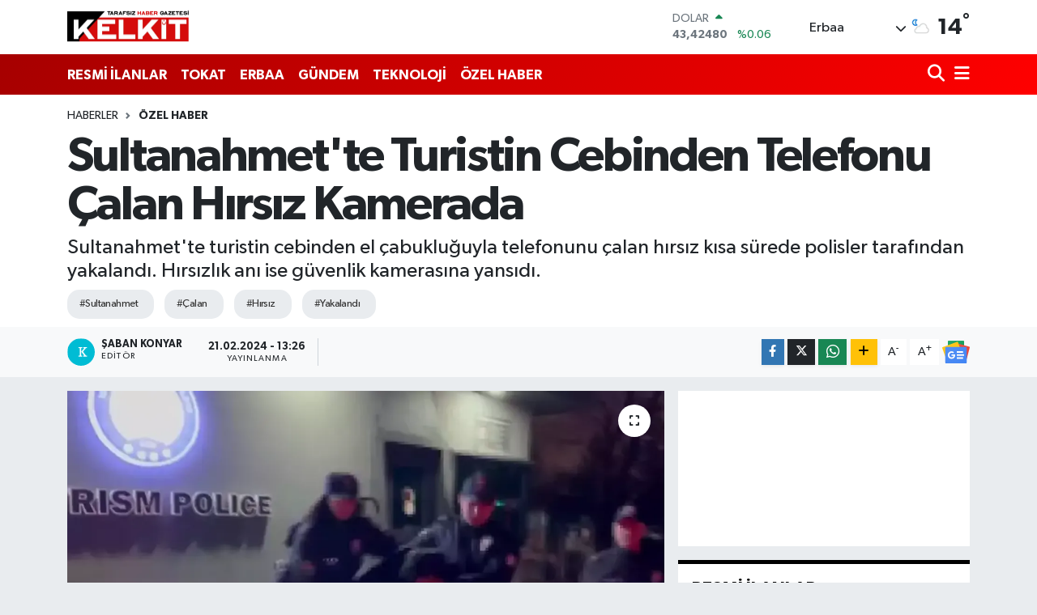

--- FILE ---
content_type: text/html; charset=UTF-8
request_url: https://www.kelkitgazetesi.com/sultanahmette-turistin-cebinden-telefonu-calan-hirsiz-kamerada-1
body_size: 20840
content:
<!DOCTYPE html>
<html lang="tr" data-theme="flow">
<head>
<link rel="dns-prefetch" href="//www.kelkitgazetesi.com">
<link rel="dns-prefetch" href="//kelkitgazetesicom.teimg.com">
<link rel="dns-prefetch" href="//static.tebilisim.com">
<link rel="dns-prefetch" href="//cdn.p.analitik.bik.gov.tr">
<link rel="dns-prefetch" href="//www.googletagmanager.com">
<link rel="dns-prefetch" href="//www.facebook.com">
<link rel="dns-prefetch" href="//www.twitter.com">
<link rel="dns-prefetch" href="//www.instagram.com">
<link rel="dns-prefetch" href="//www.youtube.com">
<link rel="dns-prefetch" href="//www.w3.org">
<link rel="dns-prefetch" href="//x.com">
<link rel="dns-prefetch" href="//api.whatsapp.com">
<link rel="dns-prefetch" href="//www.linkedin.com">
<link rel="dns-prefetch" href="//pinterest.com">
<link rel="dns-prefetch" href="//t.me">
<link rel="dns-prefetch" href="//news.google.com">
<link rel="dns-prefetch" href="//medya.ilan.gov.tr">
<link rel="dns-prefetch" href="//www.google.com">
<link rel="dns-prefetch" href="//tebilisim.com">
<link rel="dns-prefetch" href="//facebook.com">
<link rel="dns-prefetch" href="//twitter.com">
<link rel="dns-prefetch" href="//tokathaber.com.tr">

    <meta charset="utf-8">
<title>Sultanahmet&#039;te Turistin Cebinden Telefonu Çalan Hırsız Kamerada</title>
<meta name="description" content="Sultanahmet&#039;te turistin cebinden el çabukluğuyla telefonunu çalan hırsız kısa sürede polisler tarafından yakalandı. Hırsızlık anı ise güvenlik kamerasına yansıdı.">
<meta name="keywords" content="Sultanahmet, çalan, hırsız, yakalandı">
<link rel="canonical" href="https://www.kelkitgazetesi.com/sultanahmette-turistin-cebinden-telefonu-calan-hirsiz-kamerada-1">
<meta name="viewport" content="width=device-width,initial-scale=1">
<meta name="X-UA-Compatible" content="IE=edge">
<meta name="robots" content="max-image-preview:large">
<meta name="theme-color" content="#a60000">
<meta name="title" content="Sultanahmet&#039;te Turistin Cebinden Telefonu Çalan Hırsız Kamerada">
<meta name="articleSection" content="news">
<meta name="datePublished" content="2024-02-21T13:26:00+03:00">
<meta name="dateModified" content="2024-02-21T13:26:00+03:00">
<meta name="articleAuthor" content="DHA">
<meta name="author" content="DHA">
<link rel="amphtml" href="https://www.kelkitgazetesi.com/sultanahmette-turistin-cebinden-telefonu-calan-hirsiz-kamerada-1/amp">
<meta property="og:site_name" content="Kelkit Gazetesi: Tokat Haber, Erbaa Haber, Son Dakika Haber">
<meta property="og:title" content="Sultanahmet&#039;te Turistin Cebinden Telefonu Çalan Hırsız Kamerada">
<meta property="og:description" content="Sultanahmet&#039;te turistin cebinden el çabukluğuyla telefonunu çalan hırsız kısa sürede polisler tarafından yakalandı. Hırsızlık anı ise güvenlik kamerasına yansıdı.">
<meta property="og:url" content="https://www.kelkitgazetesi.com/sultanahmette-turistin-cebinden-telefonu-calan-hirsiz-kamerada-1">
<meta property="og:image" content="https://kelkitgazetesicom.teimg.com/crop/1280x720/kelkitgazetesi-com/uploads/2024/02/65d5ad35e62e037820df6fe4-1.webp">
<meta property="og:image:width" content="1280">
<meta property="og:image:height" content="720">
<meta property="og:image:alt" content="Sultanahmet&#039;te Turistin Cebinden Telefonu Çalan Hırsız Kamerada">
<meta property="og:article:published_time" content="2024-02-21T13:26:00+03:00">
<meta property="og:article:modified_time" content="2024-02-21T13:26:00+03:00">
<meta property="og:type" content="article">
<meta name="twitter:card" content="summary_large_image">
<meta name="twitter:site" content="@KelkitGazetesi">
<meta name="twitter:title" content="Sultanahmet&#039;te Turistin Cebinden Telefonu Çalan Hırsız Kamerada">
<meta name="twitter:description" content="Sultanahmet&#039;te turistin cebinden el çabukluğuyla telefonunu çalan hırsız kısa sürede polisler tarafından yakalandı. Hırsızlık anı ise güvenlik kamerasına yansıdı.">
<meta name="twitter:image" content="https://kelkitgazetesicom.teimg.com/crop/1280x720/kelkitgazetesi-com/uploads/2024/02/65d5ad35e62e037820df6fe4-1.webp">
<meta name="twitter:url" content="https://www.kelkitgazetesi.com/sultanahmette-turistin-cebinden-telefonu-calan-hirsiz-kamerada-1">
<link rel="shortcut icon" type="image/x-icon" href="https://kelkitgazetesicom.teimg.com/kelkitgazetesi-com/uploads/2023/04/favicon.ico">
<link rel="manifest" href="https://www.kelkitgazetesi.com/manifest.json?v=6.6.4" />
<link rel="preload" href="https://static.tebilisim.com/flow/assets/css/font-awesome/fa-solid-900.woff2" as="font" type="font/woff2" crossorigin />
<link rel="preload" href="https://static.tebilisim.com/flow/assets/css/font-awesome/fa-brands-400.woff2" as="font" type="font/woff2" crossorigin />
<link rel="preload" href="https://static.tebilisim.com/flow/assets/css/weather-icons/font/weathericons-regular-webfont.woff2" as="font" type="font/woff2" crossorigin />
<link rel="preload" href="https://static.tebilisim.com/flow/vendor/te/fonts/gibson/Gibson-Bold.woff2" as="font" type="font/woff2" crossorigin />
<link rel="preload" href="https://static.tebilisim.com/flow/vendor/te/fonts/gibson/Gibson-BoldItalic.woff2" as="font" type="font/woff2" crossorigin />
<link rel="preload" href="https://static.tebilisim.com/flow/vendor/te/fonts/gibson/Gibson-Italic.woff2" as="font" type="font/woff2" crossorigin />
<link rel="preload" href="https://static.tebilisim.com/flow/vendor/te/fonts/gibson/Gibson-Light.woff2" as="font" type="font/woff2" crossorigin />
<link rel="preload" href="https://static.tebilisim.com/flow/vendor/te/fonts/gibson/Gibson-LightItalic.woff2" as="font" type="font/woff2" crossorigin />
<link rel="preload" href="https://static.tebilisim.com/flow/vendor/te/fonts/gibson/Gibson-SemiBold.woff2" as="font" type="font/woff2" crossorigin />
<link rel="preload" href="https://static.tebilisim.com/flow/vendor/te/fonts/gibson/Gibson-SemiBoldItalic.woff2" as="font" type="font/woff2" crossorigin />
<link rel="preload" href="https://static.tebilisim.com/flow/vendor/te/fonts/gibson/Gibson.woff2" as="font" type="font/woff2" crossorigin />


<link rel="preload" as="style" href="https://static.tebilisim.com/flow/vendor/te/fonts/gibson.css?v=6.6.4">
<link rel="stylesheet" href="https://static.tebilisim.com/flow/vendor/te/fonts/gibson.css?v=6.6.4">

<link rel="preload" as="image" href="https://kelkitgazetesicom.teimg.com/crop/1280x720/kelkitgazetesi-com/uploads/2024/02/65d5ad35e62e037820df6fe4-1.webp">
<style>:root {
        --te-link-color: #333;
        --te-link-hover-color: #000;
        --te-font: "Gibson";
        --te-secondary-font: "Gibson";
        --te-h1-font-size: 60px;
        --te-color: #a60000;
        --te-hover-color: #ff0000;
        --mm-ocd-width: 85%!important; /*  Mobil Menü Genişliği */
        --swiper-theme-color: var(--te-color)!important;
        --header-13-color: #ffc107;
    }</style><link rel="preload" as="style" href="https://static.tebilisim.com/flow/assets/vendor/bootstrap/css/bootstrap.min.css?v=6.6.4">
<link rel="stylesheet" href="https://static.tebilisim.com/flow/assets/vendor/bootstrap/css/bootstrap.min.css?v=6.6.4">
<link rel="preload" as="style" href="https://static.tebilisim.com/flow/assets/css/app6.6.4.min.css">
<link rel="stylesheet" href="https://static.tebilisim.com/flow/assets/css/app6.6.4.min.css">



<script type="application/ld+json">{"@context":"https:\/\/schema.org","@type":"WebSite","url":"https:\/\/www.kelkitgazetesi.com","potentialAction":{"@type":"SearchAction","target":"https:\/\/www.kelkitgazetesi.com\/arama?q={query}","query-input":"required name=query"}}</script>

<script type="application/ld+json">{"@context":"https:\/\/schema.org","@type":"NewsMediaOrganization","url":"https:\/\/www.kelkitgazetesi.com","name":"Kelkit Gazetesi","logo":"https:\/\/kelkitgazetesicom.teimg.com\/kelkitgazetesi-com\/images\/banner\/kelkit-gazetesi.png","sameAs":["https:\/\/www.facebook.com\/kelkitgazetesi","https:\/\/www.twitter.com\/KelkitGazetesi","https:\/\/www.youtube.com\/channel\/UCGOih52z2svJO0Y1weksKHQ","https:\/\/www.instagram.com\/erbaakelkitgazetesi"]}</script>

<script type="application/ld+json">{"@context":"https:\/\/schema.org","@graph":[{"@type":"SiteNavigationElement","name":"Ana Sayfa","url":"https:\/\/www.kelkitgazetesi.com","@id":"https:\/\/www.kelkitgazetesi.com"},{"@type":"SiteNavigationElement","name":"G\u00dcNDEM","url":"https:\/\/www.kelkitgazetesi.com\/gundem","@id":"https:\/\/www.kelkitgazetesi.com\/gundem"},{"@type":"SiteNavigationElement","name":"TEKNOLOJ\u0130","url":"https:\/\/www.kelkitgazetesi.com\/teknoloji","@id":"https:\/\/www.kelkitgazetesi.com\/teknoloji"},{"@type":"SiteNavigationElement","name":"\u00d6ZEL HABER","url":"https:\/\/www.kelkitgazetesi.com\/ozel-haber","@id":"https:\/\/www.kelkitgazetesi.com\/ozel-haber"},{"@type":"SiteNavigationElement","name":"SPOR","url":"https:\/\/www.kelkitgazetesi.com\/spor","@id":"https:\/\/www.kelkitgazetesi.com\/spor"},{"@type":"SiteNavigationElement","name":"D\u00dcNYA","url":"https:\/\/www.kelkitgazetesi.com\/dunya","@id":"https:\/\/www.kelkitgazetesi.com\/dunya"},{"@type":"SiteNavigationElement","name":"EKONOM\u0130","url":"https:\/\/www.kelkitgazetesi.com\/ekonomi","@id":"https:\/\/www.kelkitgazetesi.com\/ekonomi"},{"@type":"SiteNavigationElement","name":"S\u0130YASET","url":"https:\/\/www.kelkitgazetesi.com\/siyaset","@id":"https:\/\/www.kelkitgazetesi.com\/siyaset"},{"@type":"SiteNavigationElement","name":"SA\u011eLIK","url":"https:\/\/www.kelkitgazetesi.com\/saglik","@id":"https:\/\/www.kelkitgazetesi.com\/saglik"},{"@type":"SiteNavigationElement","name":"YA\u015eAM","url":"https:\/\/www.kelkitgazetesi.com\/yasam","@id":"https:\/\/www.kelkitgazetesi.com\/yasam"},{"@type":"SiteNavigationElement","name":"E\u011e\u0130T\u0130M","url":"https:\/\/www.kelkitgazetesi.com\/egitim","@id":"https:\/\/www.kelkitgazetesi.com\/egitim"},{"@type":"SiteNavigationElement","name":"MAGAZ\u0130N","url":"https:\/\/www.kelkitgazetesi.com\/magazin","@id":"https:\/\/www.kelkitgazetesi.com\/magazin"},{"@type":"SiteNavigationElement","name":"B\u0130L\u0130M","url":"https:\/\/www.kelkitgazetesi.com\/bilim","@id":"https:\/\/www.kelkitgazetesi.com\/bilim"},{"@type":"SiteNavigationElement","name":"T\u0130CARET","url":"https:\/\/www.kelkitgazetesi.com\/ticaret","@id":"https:\/\/www.kelkitgazetesi.com\/ticaret"},{"@type":"SiteNavigationElement","name":"ERBAA HABER","url":"https:\/\/www.kelkitgazetesi.com\/erbaa-haber","@id":"https:\/\/www.kelkitgazetesi.com\/erbaa-haber"},{"@type":"SiteNavigationElement","name":"ASAY\u0130\u015e","url":"https:\/\/www.kelkitgazetesi.com\/asayis","@id":"https:\/\/www.kelkitgazetesi.com\/asayis"},{"@type":"SiteNavigationElement","name":"TOKAT HABER","url":"https:\/\/www.kelkitgazetesi.com\/tokat-haber","@id":"https:\/\/www.kelkitgazetesi.com\/tokat-haber"},{"@type":"SiteNavigationElement","name":"N\u0130KSAR HABER","url":"https:\/\/www.kelkitgazetesi.com\/niksar-haber","@id":"https:\/\/www.kelkitgazetesi.com\/niksar-haber"},{"@type":"SiteNavigationElement","name":"RESM\u0130 \u0130LANLAR","url":"https:\/\/www.kelkitgazetesi.com\/resmi-ilanlar","@id":"https:\/\/www.kelkitgazetesi.com\/resmi-ilanlar"},{"@type":"SiteNavigationElement","name":"K\u00dcLT\u00dcR VE SANAT","url":"https:\/\/www.kelkitgazetesi.com\/kultur-ve-sanat","@id":"https:\/\/www.kelkitgazetesi.com\/kultur-ve-sanat"},{"@type":"SiteNavigationElement","name":"\u00c7EVRE VE S\u00dcRD\u00dcR\u00dcLEB\u0130L\u0130RL\u0130K","url":"https:\/\/www.kelkitgazetesi.com\/cevre-ve-surdurulebilirlik","@id":"https:\/\/www.kelkitgazetesi.com\/cevre-ve-surdurulebilirlik"},{"@type":"SiteNavigationElement","name":"\u0130leti\u015fim","url":"https:\/\/www.kelkitgazetesi.com\/iletisim","@id":"https:\/\/www.kelkitgazetesi.com\/iletisim"},{"@type":"SiteNavigationElement","name":"Gizlilik S\u00f6zle\u015fmesi","url":"https:\/\/www.kelkitgazetesi.com\/gizlilik-sozlesmesi","@id":"https:\/\/www.kelkitgazetesi.com\/gizlilik-sozlesmesi"},{"@type":"SiteNavigationElement","name":"Yazarlar","url":"https:\/\/www.kelkitgazetesi.com\/yazarlar","@id":"https:\/\/www.kelkitgazetesi.com\/yazarlar"},{"@type":"SiteNavigationElement","name":"Foto Galeri","url":"https:\/\/www.kelkitgazetesi.com\/foto-galeri","@id":"https:\/\/www.kelkitgazetesi.com\/foto-galeri"},{"@type":"SiteNavigationElement","name":"Video Galeri","url":"https:\/\/www.kelkitgazetesi.com\/video","@id":"https:\/\/www.kelkitgazetesi.com\/video"},{"@type":"SiteNavigationElement","name":"Biyografiler","url":"https:\/\/www.kelkitgazetesi.com\/biyografi","@id":"https:\/\/www.kelkitgazetesi.com\/biyografi"},{"@type":"SiteNavigationElement","name":"Firma Rehberi","url":"https:\/\/www.kelkitgazetesi.com\/rehber","@id":"https:\/\/www.kelkitgazetesi.com\/rehber"},{"@type":"SiteNavigationElement","name":"Seri \u0130lanlar","url":"https:\/\/www.kelkitgazetesi.com\/ilan","@id":"https:\/\/www.kelkitgazetesi.com\/ilan"},{"@type":"SiteNavigationElement","name":"Vefatlar","url":"https:\/\/www.kelkitgazetesi.com\/vefat","@id":"https:\/\/www.kelkitgazetesi.com\/vefat"},{"@type":"SiteNavigationElement","name":"R\u00f6portajlar","url":"https:\/\/www.kelkitgazetesi.com\/roportaj","@id":"https:\/\/www.kelkitgazetesi.com\/roportaj"},{"@type":"SiteNavigationElement","name":"Anketler","url":"https:\/\/www.kelkitgazetesi.com\/anketler","@id":"https:\/\/www.kelkitgazetesi.com\/anketler"},{"@type":"SiteNavigationElement","name":"Erbaa Bug\u00fcn, Yar\u0131n ve 1 Haftal\u0131k Hava Durumu Tahmini","url":"https:\/\/www.kelkitgazetesi.com\/erbaa-hava-durumu","@id":"https:\/\/www.kelkitgazetesi.com\/erbaa-hava-durumu"},{"@type":"SiteNavigationElement","name":"Erbaa Namaz Vakitleri","url":"https:\/\/www.kelkitgazetesi.com\/erbaa-namaz-vakitleri","@id":"https:\/\/www.kelkitgazetesi.com\/erbaa-namaz-vakitleri"},{"@type":"SiteNavigationElement","name":"Puan Durumu ve Fikst\u00fcr","url":"https:\/\/www.kelkitgazetesi.com\/futbol\/st-super-lig-puan-durumu-ve-fikstur","@id":"https:\/\/www.kelkitgazetesi.com\/futbol\/st-super-lig-puan-durumu-ve-fikstur"}]}</script>

<script type="application/ld+json">{"@context":"https:\/\/schema.org","@type":"BreadcrumbList","itemListElement":[{"@type":"ListItem","position":1,"item":{"@type":"Thing","@id":"https:\/\/www.kelkitgazetesi.com","name":"Haberler"}},{"@type":"ListItem","position":2,"item":{"@type":"Thing","@id":"https:\/\/www.kelkitgazetesi.com\/ozel-haber","name":"\u00d6ZEL HABER"}},{"@type":"ListItem","position":3,"item":{"@type":"Thing","@id":"https:\/\/www.kelkitgazetesi.com\/sultanahmette-turistin-cebinden-telefonu-calan-hirsiz-kamerada-1","name":"Sultanahmet'te Turistin Cebinden Telefonu \u00c7alan H\u0131rs\u0131z Kamerada"}}]}</script>
<script type="application/ld+json">{"@context":"https:\/\/schema.org","@type":"NewsArticle","headline":"Sultanahmet'te Turistin Cebinden Telefonu \u00c7alan H\u0131rs\u0131z Kamerada","articleSection":"\u00d6ZEL HABER","dateCreated":"2024-02-21T13:26:00+03:00","datePublished":"2024-02-21T13:26:00+03:00","dateModified":"2024-02-21T13:26:00+03:00","wordCount":119,"genre":"news","mainEntityOfPage":{"@type":"WebPage","@id":"https:\/\/www.kelkitgazetesi.com\/sultanahmette-turistin-cebinden-telefonu-calan-hirsiz-kamerada-1"},"articleBody":"Olay, Fatih Sultanahmet Tramvay dura\u011f\u0131 yak\u0131n\u0131nda ge\u00e7en Pazartesi ya\u015fand\u0131. Sultanahmet'e gezmeye gelen turist F.\u00dc., tramvay dura\u011f\u0131 yak\u0131n\u0131nda y\u00fcr\u00fcrken, arkas\u0131ndan bir ki\u015fi yana\u015ft\u0131. Telefonla konu\u015fuyormu\u015f gibi yapan \u015f\u00fcpheli el \u00e7abuklu\u011fuyla turistin cebinden telefonunu ald\u0131. \u015e\u00fcpheli h\u0131zla olay yerinden uzakla\u015f\u0131rken, turizm polisleri durumu fark ederek yakalad\u0131.\r\n\r\n\u015e\u00dcPHEL\u0130 ADL\u0130 KONTROLLE SERBEST BIRAKILDI\r\n\r\nEkipler \u015f\u00fcphelinin ad\u0131n\u0131n V.A. oldu\u011funu tespit etti. V. A. g\u00f6zalt\u0131na al\u0131n\u0131rken, \u00e7al\u0131nan telefon polisler taraf\u0131ndan F.\u00dc.'ye teslim edildi. Emniyetteki i\u015flemlerinin ard\u0131ndan \u015f\u00fcpheli, 'Yankesicilik' su\u00e7undan adliyeye sevk edildi. \u015e\u00fcpheli V.A. adliyede adli kontrol h\u00fck\u00fcmleri uygulanarak serbest b\u0131rak\u0131ld\u0131.","description":"Sultanahmet'te turistin cebinden el \u00e7abuklu\u011fuyla telefonunu \u00e7alan h\u0131rs\u0131z k\u0131sa s\u00fcrede polisler taraf\u0131ndan yakaland\u0131. H\u0131rs\u0131zl\u0131k an\u0131 ise g\u00fcvenlik kameras\u0131na yans\u0131d\u0131.","inLanguage":"tr-TR","keywords":["Sultanahmet","\u00e7alan","h\u0131rs\u0131z","yakaland\u0131"],"image":{"@type":"ImageObject","url":"https:\/\/kelkitgazetesicom.teimg.com\/crop\/1280x720\/kelkitgazetesi-com\/uploads\/2024\/02\/65d5ad35e62e037820df6fe4-1.webp","width":"1280","height":"720","caption":"Sultanahmet'te Turistin Cebinden Telefonu \u00c7alan H\u0131rs\u0131z Kamerada"},"publishingPrinciples":"https:\/\/www.kelkitgazetesi.com\/gizlilik-sozlesmesi","isFamilyFriendly":"http:\/\/schema.org\/True","isAccessibleForFree":"http:\/\/schema.org\/True","publisher":{"@type":"Organization","name":"Kelkit Gazetesi","image":"https:\/\/kelkitgazetesicom.teimg.com\/kelkitgazetesi-com\/images\/banner\/kelkit-gazetesi.png","logo":{"@type":"ImageObject","url":"https:\/\/kelkitgazetesicom.teimg.com\/kelkitgazetesi-com\/images\/banner\/kelkit-gazetesi.png","width":"640","height":"375"}},"author":{"@type":"Person","name":"\u015eaban Konyar","honorificPrefix":"","jobTitle":"","url":null}}</script>




<script type="da99b98182d37ea90ecf8035-text/javascript">!function(){var t=document.createElement("script");t.setAttribute("src",'https://cdn.p.analitik.bik.gov.tr/tracker'+(typeof Intl!=="undefined"?(typeof (Intl||"").PluralRules!=="undefined"?'1':typeof Promise!=="undefined"?'2':typeof MutationObserver!=='undefined'?'3':'4'):'4')+'.js'),t.setAttribute("data-website-id","06baba62-6eae-4b76-b4a4-18b0c1c50206"),t.setAttribute("data-host-url",'//06baba62-6eae-4b76-b4a4-18b0c1c50206.collector.p.analitik.bik.gov.tr'),document.head.appendChild(t)}();</script>
<!-- Google Tag Manager -->
<script type="da99b98182d37ea90ecf8035-text/javascript">(function(w,d,s,l,i){w[l]=w[l]||[];w[l].push({'gtm.start':
new Date().getTime(),event:'gtm.js'});var f=d.getElementsByTagName(s)[0],
j=d.createElement(s),dl=l!='dataLayer'?'&l='+l:'';j.async=true;j.src=
'https://www.googletagmanager.com/gtm.js?id='+i+dl;f.parentNode.insertBefore(j,f);
})(window,document,'script','dataLayer','GTM-PR3HW9T');</script>
<!-- End Google Tag Manager -->



<script async data-cfasync="false"
	src="https://www.googletagmanager.com/gtag/js?id=G-B5F39TVFSB"></script>
<script data-cfasync="false">
	window.dataLayer = window.dataLayer || [];
	  function gtag(){dataLayer.push(arguments);}
	  gtag('js', new Date());
	  gtag('config', 'G-B5F39TVFSB');
</script>




</head>




<body class="d-flex flex-column min-vh-100">

    <div data-pagespeed="true"><!-- Google Tag Manager (noscript) -->
<noscript><iframe src="https://www.googletagmanager.com/ns.html?id=GTM-PR3HW9T"
height="0" width="0" style="display:none;visibility:hidden"></iframe></noscript>
<!-- End Google Tag Manager (noscript) --></div>
    

    <header class="header-1">
    <nav class="top-header navbar navbar-expand-lg navbar-light shadow-sm bg-white py-1">
        <div class="container">
                            <a class="navbar-brand me-0" href="/" title="Kelkit Gazetesi: Tokat Haber, Erbaa Haber, Son Dakika Haber">
                <img src="https://kelkitgazetesicom.teimg.com/kelkitgazetesi-com/images/banner/kelkit-gazetesi.png" alt="Kelkit Gazetesi: Tokat Haber, Erbaa Haber, Son Dakika Haber" width="150" height="40" class="light-mode img-fluid flow-logo">
<img src="https://kelkitgazetesicom.teimg.com/kelkitgazetesi-com/images/banner/kelkit-gazetesi.png" alt="Kelkit Gazetesi: Tokat Haber, Erbaa Haber, Son Dakika Haber" width="150" height="40" class="dark-mode img-fluid flow-logo d-none">

            </a>
                                    <div class="header-widgets d-lg-flex justify-content-end align-items-center d-none">
                <div class="position-relative overflow-hidden" style="height: 40px;">
                    <!-- PİYASALAR -->
        <div class="newsticker mini">
        <ul class="newsticker__h4 list-unstyled text-secondary" data-header="1">
            <li class="newsticker__item col dolar">
                <div>DOLAR <span class="text-success"><i class="fa fa-caret-up ms-1"></i></span> </div>
                <div class="fw-bold mb-0 d-inline-block">43,42480</div>
                <span class="d-inline-block ms-2 text-success">%0.06</span>
            </li>
            <li class="newsticker__item col euro">
                <div>EURO <span class="text-success"><i class="fa fa-caret-up ms-1"></i></span> </div>
                <div class="fw-bold mb-0 d-inline-block">52,00100</div><span
                    class="d-inline-block ms-2 text-success">%0.23</span>
            </li>
            <li class="newsticker__item col sterlin">
                <div>STERLİN <span class="text-success"><i class="fa fa-caret-up ms-1"></i></span> </div>
                <div class="fw-bold mb-0 d-inline-block">60,05780</div><span
                    class="d-inline-block ms-2 text-success">%0.2</span>
            </li>
            <li class="newsticker__item col altin">
                <div>G.ALTIN <span class="text-danger"><i class="fa fa-caret-down ms-1"></i></span> </div>
                <div class="fw-bold mb-0 d-inline-block">7364,16000</div>
                <span class="d-inline-block ms-2 text-danger">%-2.01</span>
            </li>
            <li class="newsticker__item col bist">
                <div>BİST100 <span class="text-success"><i class="fa fa-caret-up ms-1"></i></span> </div>
                <div class="fw-bold mb-0 d-inline-block">13.831,00</div>
                <span class="d-inline-block ms-2 text-success">%316</span>
            </li>
            <li class="newsticker__item col btc">
                <div>BITCOIN <span class="text-danger"><i class="fa fa-caret-down ms-1"></i></span> </div>
                <div class="fw-bold mb-0 d-inline-block">84.915,99</div>
                <span class="d-inline-block ms-2 text-danger">%-5.23</span>
            </li>
        </ul>
    </div>
    

                </div>
                <div class="weather-top d-none d-lg-flex justify-content-between align-items-center ms-4 weather-widget mini">
                    <!-- HAVA DURUMU -->

<input type="hidden" name="widget_setting_weathercity" value="40.71390000,36.59364000" />

            <div class="weather mx-1">
            <div class="custom-selectbox " onclick="if (!window.__cfRLUnblockHandlers) return false; toggleDropdown(this)" style="width: 120px" data-cf-modified-da99b98182d37ea90ecf8035-="">
    <div class="d-flex justify-content-between align-items-center">
        <span style="">Erbaa</span>
        <i class="fas fa-chevron-down" style="font-size: 14px"></i>
    </div>
    <ul class="bg-white text-dark overflow-widget" style="min-height: 100px; max-height: 300px">
                        <li>
            <a href="https://www.kelkitgazetesi.com/tokat-almus-hava-durumu" title="Almus Hava Durumu" class="text-dark">
                Almus
            </a>
        </li>
                        <li>
            <a href="https://www.kelkitgazetesi.com/tokat-artova-hava-durumu" title="Artova Hava Durumu" class="text-dark">
                Artova
            </a>
        </li>
                        <li>
            <a href="https://www.kelkitgazetesi.com/tokat-basciftlik-hava-durumu" title="Başçiftlik Hava Durumu" class="text-dark">
                Başçiftlik
            </a>
        </li>
                        <li>
            <a href="https://www.kelkitgazetesi.com/tokat-erbaa-hava-durumu" title="Erbaa Hava Durumu" class="text-dark">
                Erbaa
            </a>
        </li>
                        <li>
            <a href="https://www.kelkitgazetesi.com/tokat-hava-durumu" title="Tokat Hava Durumu" class="text-dark">
                Tokat
            </a>
        </li>
                        <li>
            <a href="https://www.kelkitgazetesi.com/tokat-niksar-hava-durumu" title="Niksar Hava Durumu" class="text-dark">
                Niksar
            </a>
        </li>
                        <li>
            <a href="https://www.kelkitgazetesi.com/tokat-pazar-hava-durumu" title="Pazar Hava Durumu" class="text-dark">
                Pazar
            </a>
        </li>
                        <li>
            <a href="https://www.kelkitgazetesi.com/tokat-resadiye-hava-durumu" title="Reşadiye Hava Durumu" class="text-dark">
                Reşadiye
            </a>
        </li>
                        <li>
            <a href="https://www.kelkitgazetesi.com/tokat-sulusaray-hava-durumu" title="Sulusaray Hava Durumu" class="text-dark">
                Sulusaray
            </a>
        </li>
                        <li>
            <a href="https://www.kelkitgazetesi.com/tokat-turhal-hava-durumu" title="Turhal Hava Durumu" class="text-dark">
                Turhal
            </a>
        </li>
                        <li>
            <a href="https://www.kelkitgazetesi.com/tokat-yesilyurt-hava-durumu" title="Yeşilyurt Hava Durumu" class="text-dark">
                Yeşilyurt
            </a>
        </li>
                        <li>
            <a href="https://www.kelkitgazetesi.com/tokat-zile-hava-durumu" title="Zile Hava Durumu" class="text-dark">
                Zile
            </a>
        </li>
            </ul>
</div>

        </div>
        <div>
            <img src="//cdn.weatherapi.com/weather/64x64/night/116.png" class="condition" width="26" height="26" alt="14" />
        </div>
        <div class="weather-degree h3 mb-0 lead ms-2" data-header="1">
            <span class="degree">14</span><sup>°</sup>
        </div>
    
<div data-location='{"city":"TUXX0014"}' class="d-none"></div>


                </div>
            </div>
                        <ul class="nav d-lg-none px-2">
                
                <li class="nav-item"><a href="/arama" class="me-2" title="Ara"><i class="fa fa-search fa-lg"></i></a></li>
                <li class="nav-item"><a href="#menu" title="Ana Menü"><i class="fa fa-bars fa-lg"></i></a></li>
            </ul>
        </div>
    </nav>
    <div class="main-menu navbar navbar-expand-lg d-none d-lg-block bg-gradient-te py-1">
        <div class="container">
            <ul  class="nav fw-semibold">
        <li class="nav-item   ">
        <a href="/resmi-ilanlar" class="nav-link text-white" target="_self" title="RESMİ İLANLAR">RESMİ İLANLAR</a>
        
    </li>
        <li class="nav-item   ">
        <a href="/tokat-haber" class="nav-link text-white" target="_self" title="TOKAT">TOKAT</a>
        
    </li>
        <li class="nav-item   ">
        <a href="/erbaa-haber" class="nav-link text-white" target="_self" title="ERBAA">ERBAA</a>
        
    </li>
        <li class="nav-item   ">
        <a href="/gundem" class="nav-link text-white" target="_self" title="GÜNDEM">GÜNDEM</a>
        
    </li>
        <li class="nav-item   ">
        <a href="/teknoloji" class="nav-link text-white" target="_self" title="TEKNOLOJİ">TEKNOLOJİ</a>
        
    </li>
        <li class="nav-item   ">
        <a href="/ozel-haber" class="nav-link text-white" target="_self" title="ÖZEL HABER">ÖZEL HABER</a>
        
    </li>
    </ul>

            <ul class="navigation-menu nav d-flex align-items-center">

                <li class="nav-item">
                    <a href="/arama" class="nav-link pe-1 text-white" title="Ara">
                        <i class="fa fa-search fa-lg"></i>
                    </a>
                </li>

                

                <li class="nav-item dropdown position-static">
                    <a class="nav-link pe-0 text-white" data-bs-toggle="dropdown" href="#" aria-haspopup="true" aria-expanded="false" title="Ana Menü">
                        <i class="fa fa-bars fa-lg"></i>
                    </a>
                    <div class="mega-menu dropdown-menu dropdown-menu-end text-capitalize shadow-lg border-0 rounded-0">

    <div class="row g-3 small p-3">

                <div class="col">
            <div class="extra-sections bg-light p-3 border">
                <a href="https://www.kelkitgazetesi.com/tokat-nobetci-eczaneler" title="Tokat Nöbetçi Eczaneler" class="d-block border-bottom pb-2 mb-2" target="_self"><i class="fa-solid fa-capsules me-2"></i>Tokat Nöbetçi Eczaneler</a>
<a href="https://www.kelkitgazetesi.com/tokat-hava-durumu" title="Tokat Hava Durumu" class="d-block border-bottom pb-2 mb-2" target="_self"><i class="fa-solid fa-cloud-sun me-2"></i>Tokat Hava Durumu</a>
<a href="https://www.kelkitgazetesi.com/tokat-namaz-vakitleri" title="Tokat Namaz Vakitleri" class="d-block border-bottom pb-2 mb-2" target="_self"><i class="fa-solid fa-mosque me-2"></i>Tokat Namaz Vakitleri</a>
<a href="https://www.kelkitgazetesi.com/tokat-trafik-durumu" title="Tokat Trafik Yoğunluk Haritası" class="d-block border-bottom pb-2 mb-2" target="_self"><i class="fa-solid fa-car me-2"></i>Tokat Trafik Yoğunluk Haritası</a>
<a href="https://www.kelkitgazetesi.com/futbol/super-lig-puan-durumu-ve-fikstur" title="Süper Lig Puan Durumu ve Fikstür" class="d-block border-bottom pb-2 mb-2" target="_self"><i class="fa-solid fa-chart-bar me-2"></i>Süper Lig Puan Durumu ve Fikstür</a>
<a href="https://www.kelkitgazetesi.com/tum-mansetler" title="Tüm Manşetler" class="d-block border-bottom pb-2 mb-2" target="_self"><i class="fa-solid fa-newspaper me-2"></i>Tüm Manşetler</a>
<a href="https://www.kelkitgazetesi.com/sondakika-haberleri" title="Son Dakika Haberleri" class="d-block border-bottom pb-2 mb-2" target="_self"><i class="fa-solid fa-bell me-2"></i>Son Dakika Haberleri</a>

            </div>
        </div>
        
        <div class="col">
        <a href="/spor" class="d-block border-bottom  pb-2 mb-2" target="_self" title="SPOR">SPOR</a>
            <a href="/dunya" class="d-block border-bottom  pb-2 mb-2" target="_self" title="DÜNYA">DÜNYA</a>
            <a href="/ekonomi" class="d-block border-bottom  pb-2 mb-2" target="_self" title="EKONOMİ">EKONOMİ</a>
            <a href="/siyaset" class="d-block border-bottom  pb-2 mb-2" target="_self" title="SİYASET">SİYASET</a>
            <a href="/saglik" class="d-block border-bottom  pb-2 mb-2" target="_self" title="SAĞLIK">SAĞLIK</a>
            <a href="/yasam" class="d-block border-bottom  pb-2 mb-2" target="_self" title="YAŞAM">YAŞAM</a>
            <a href="/egitim" class="d-block  pb-2 mb-2" target="_self" title="EĞİTİM">EĞİTİM</a>
        </div><div class="col">
            <a href="/magazin" class="d-block border-bottom  pb-2 mb-2" target="_self" title="MAGAZİN">MAGAZİN</a>
            <a href="/bilim" class="d-block border-bottom  pb-2 mb-2" target="_self" title="BİLİM">BİLİM</a>
            <a href="/ticaret" class="d-block border-bottom  pb-2 mb-2" target="_self" title="TİCARET">TİCARET</a>
            <a href="/asayis" class="d-block border-bottom  pb-2 mb-2" target="_self" title="ASAYİŞ">ASAYİŞ</a>
            <a href="/niksar-haber" class="d-block border-bottom  pb-2 mb-2" target="_self" title="NİKSAR">NİKSAR</a>
            <a href="/cevre-ve-surdurulebilirlik" class="d-block border-bottom  pb-2 mb-2" target="_self" title="ÇEVRE VE SÜRDÜRÜLEBİLİRLİK">ÇEVRE VE SÜRDÜRÜLEBİLİRLİK</a>
            <a href="/kultur-ve-sanat" class="d-block  pb-2 mb-2" target="_self" title="KÜLTÜR VE SANAT">KÜLTÜR VE SANAT</a>
        </div><div class="col">
        </div>


    </div>

    <div class="p-3 bg-light">
                <a class="me-3"
            href="https://www.facebook.com/kelkitgazetesi" target="_blank" rel="nofollow noreferrer noopener"><i class="fab fa-facebook me-2 text-navy"></i> Facebook</a>
                        <a class="me-3"
            href="https://www.twitter.com/KelkitGazetesi" target="_blank" rel="nofollow noreferrer noopener"><i class="fab fa-x-twitter "></i> Twitter</a>
                        <a class="me-3"
            href="https://www.instagram.com/erbaakelkitgazetesi" target="_blank" rel="nofollow noreferrer noopener"><i class="fab fa-instagram me-2 text-magenta"></i> Instagram</a>
                                <a class="me-3"
            href="https://www.youtube.com/channel/UCGOih52z2svJO0Y1weksKHQ" target="_blank" rel="nofollow noreferrer noopener"><i class="fab fa-youtube me-2 text-danger"></i> Youtube</a>
                                                    </div>

    <div class="mega-menu-footer p-2 bg-te-color">
        <a class="dropdown-item text-white" href="/kunye" title="Künye / İletişim"><i class="fa fa-id-card me-2"></i> Künye / İletişim</a>
        <a class="dropdown-item text-white" href="/iletisim" title="Bize Ulaşın"><i class="fa fa-envelope me-2"></i> Bize Ulaşın</a>
        <a class="dropdown-item text-white" href="/rss-baglantilari" title="RSS Bağlantıları"><i class="fa fa-rss me-2"></i> RSS Bağlantıları</a>
        <a class="dropdown-item text-white" href="/member/login" title="Üyelik Girişi"><i class="fa fa-user me-2"></i> Üyelik Girişi</a>
    </div>


</div>

                </li>

            </ul>
        </div>
    </div>
    <ul  class="mobile-categories d-lg-none list-inline bg-white">
        <li class="list-inline-item">
        <a href="/resmi-ilanlar" class="text-dark" target="_self" title="RESMİ İLANLAR">
                RESMİ İLANLAR
        </a>
    </li>
        <li class="list-inline-item">
        <a href="/tokat-haber" class="text-dark" target="_self" title="TOKAT">
                TOKAT
        </a>
    </li>
        <li class="list-inline-item">
        <a href="/erbaa-haber" class="text-dark" target="_self" title="ERBAA">
                ERBAA
        </a>
    </li>
        <li class="list-inline-item">
        <a href="/gundem" class="text-dark" target="_self" title="GÜNDEM">
                GÜNDEM
        </a>
    </li>
        <li class="list-inline-item">
        <a href="/teknoloji" class="text-dark" target="_self" title="TEKNOLOJİ">
                TEKNOLOJİ
        </a>
    </li>
        <li class="list-inline-item">
        <a href="/ozel-haber" class="text-dark" target="_self" title="ÖZEL HABER">
                ÖZEL HABER
        </a>
    </li>
    </ul>

</header>






<main class="single overflow-hidden" style="min-height: 300px">

            
    
    <div class="infinite" data-show-advert="1">

    

    <div class="infinite-item d-block" data-id="32030" data-category-id="3" data-reference="TE\Blog\Models\Post" data-json-url="/service/json/featured-infinite.json">

        

        <div class="post-header pt-3 bg-white">

    <div class="container">

        
        <nav class="meta-category d-flex justify-content-lg-start" style="--bs-breadcrumb-divider: url(&#34;data:image/svg+xml,%3Csvg xmlns='http://www.w3.org/2000/svg' width='8' height='8'%3E%3Cpath d='M2.5 0L1 1.5 3.5 4 1 6.5 2.5 8l4-4-4-4z' fill='%236c757d'/%3E%3C/svg%3E&#34;);" aria-label="breadcrumb">
        <ol class="breadcrumb mb-0">
            <li class="breadcrumb-item"><a href="https://www.kelkitgazetesi.com" class="breadcrumb_link" target="_self">Haberler</a></li>
            <li class="breadcrumb-item active fw-bold" aria-current="page"><a href="/ozel-haber" target="_self" class="breadcrumb_link text-dark" title="ÖZEL HABER">ÖZEL HABER</a></li>
        </ol>
</nav>

        <h1 class="h2 fw-bold text-lg-start headline my-2" itemprop="headline">Sultanahmet&#039;te Turistin Cebinden Telefonu Çalan Hırsız Kamerada</h1>
        
        <h2 class="lead text-lg-start text-dark my-2 description" itemprop="description">Sultanahmet&#039;te turistin cebinden el çabukluğuyla telefonunu çalan hırsız kısa sürede polisler tarafından yakalandı. Hırsızlık anı ise güvenlik kamerasına yansıdı.</h2>
        
        <div class="news-tags">
        <a href="https://www.kelkitgazetesi.com/haberleri/sultanahmet-1" title="Sultanahmet" class="news-tags__link" rel="nofollow">#Sultanahmet</a>
        <a href="https://www.kelkitgazetesi.com/haberleri/calan" title="çalan" class="news-tags__link" rel="nofollow">#Çalan</a>
        <a href="https://www.kelkitgazetesi.com/haberleri/hirsiz" title="hırsız" class="news-tags__link" rel="nofollow">#Hırsız</a>
        <a href="https://www.kelkitgazetesi.com/haberleri/yakalandi" title="yakalandı" class="news-tags__link" rel="nofollow">#Yakalandı</a>
    </div>

    </div>

    <div class="bg-light py-1">
        <div class="container d-flex justify-content-between align-items-center">

            <div class="meta-author">
            <a href="/muhabir/15/saban-konyar" class="d-flex" title="Şaban Konyar" target="_self">
            <img class="me-2 rounded-circle" width="34" height="34" src="[data-uri]"
                loading="lazy" alt="Şaban Konyar">
            <div class="me-3 flex-column align-items-center justify-content-center">
                <div class="fw-bold text-dark">Şaban Konyar</div>
                <div class="info text-dark">Editör</div>
            </div>
        </a>
    
    <div class="box">
    <time class="fw-bold">21.02.2024 - 13:26</time>
    <span class="info">Yayınlanma</span>
</div>

    
    
    <div class="box">
    <span class="fw-bold">1 Dk</span>
    <span class="info text-dark">Okunma Süresi</span>
</div>





</div>


            <div class="share-area justify-content-end align-items-center d-none d-lg-flex">

    <div class="mobile-share-button-container mb-2 d-block d-md-none">
    <button class="btn btn-primary btn-sm rounded-0 shadow-sm w-100" onclick="if (!window.__cfRLUnblockHandlers) return false; handleMobileShare(event, 'Sultanahmet\&#039;te Turistin Cebinden Telefonu Çalan Hırsız Kamerada', 'https://www.kelkitgazetesi.com/sultanahmette-turistin-cebinden-telefonu-calan-hirsiz-kamerada-1')" title="Paylaş" data-cf-modified-da99b98182d37ea90ecf8035-="">
        <i class="fas fa-share-alt me-2"></i>Paylaş
    </button>
</div>

<div class="social-buttons-new d-none d-md-flex justify-content-between">
    <a href="https://www.facebook.com/sharer/sharer.php?u=https%3A%2F%2Fwww.kelkitgazetesi.com%2Fsultanahmette-turistin-cebinden-telefonu-calan-hirsiz-kamerada-1" onclick="if (!window.__cfRLUnblockHandlers) return false; initiateDesktopShare(event, 'facebook')" class="btn btn-primary btn-sm rounded-0 shadow-sm me-1" title="Facebook'ta Paylaş" data-platform="facebook" data-share-url="https://www.kelkitgazetesi.com/sultanahmette-turistin-cebinden-telefonu-calan-hirsiz-kamerada-1" data-share-title="Sultanahmet&#039;te Turistin Cebinden Telefonu Çalan Hırsız Kamerada" rel="noreferrer nofollow noopener external" data-cf-modified-da99b98182d37ea90ecf8035-="">
        <i class="fab fa-facebook-f"></i>
    </a>

    <a href="https://x.com/intent/tweet?url=https%3A%2F%2Fwww.kelkitgazetesi.com%2Fsultanahmette-turistin-cebinden-telefonu-calan-hirsiz-kamerada-1&text=Sultanahmet%27te+Turistin+Cebinden+Telefonu+%C3%87alan+H%C4%B1rs%C4%B1z+Kamerada" onclick="if (!window.__cfRLUnblockHandlers) return false; initiateDesktopShare(event, 'twitter')" class="btn btn-dark btn-sm rounded-0 shadow-sm me-1" title="X'de Paylaş" data-platform="twitter" data-share-url="https://www.kelkitgazetesi.com/sultanahmette-turistin-cebinden-telefonu-calan-hirsiz-kamerada-1" data-share-title="Sultanahmet&#039;te Turistin Cebinden Telefonu Çalan Hırsız Kamerada" rel="noreferrer nofollow noopener external" data-cf-modified-da99b98182d37ea90ecf8035-="">
        <i class="fab fa-x-twitter text-white"></i>
    </a>

    <a href="https://api.whatsapp.com/send?text=Sultanahmet%27te+Turistin+Cebinden+Telefonu+%C3%87alan+H%C4%B1rs%C4%B1z+Kamerada+-+https%3A%2F%2Fwww.kelkitgazetesi.com%2Fsultanahmette-turistin-cebinden-telefonu-calan-hirsiz-kamerada-1" onclick="if (!window.__cfRLUnblockHandlers) return false; initiateDesktopShare(event, 'whatsapp')" class="btn btn-success btn-sm rounded-0 btn-whatsapp shadow-sm me-1" title="Whatsapp'ta Paylaş" data-platform="whatsapp" data-share-url="https://www.kelkitgazetesi.com/sultanahmette-turistin-cebinden-telefonu-calan-hirsiz-kamerada-1" data-share-title="Sultanahmet&#039;te Turistin Cebinden Telefonu Çalan Hırsız Kamerada" rel="noreferrer nofollow noopener external" data-cf-modified-da99b98182d37ea90ecf8035-="">
        <i class="fab fa-whatsapp fa-lg"></i>
    </a>

    <div class="dropdown">
        <button class="dropdownButton btn btn-sm rounded-0 btn-warning border-none shadow-sm me-1" type="button" data-bs-toggle="dropdown" name="socialDropdownButton" title="Daha Fazla">
            <i id="icon" class="fa fa-plus"></i>
        </button>

        <ul class="dropdown-menu dropdown-menu-end border-0 rounded-1 shadow">
            <li>
                <a href="https://www.linkedin.com/sharing/share-offsite/?url=https%3A%2F%2Fwww.kelkitgazetesi.com%2Fsultanahmette-turistin-cebinden-telefonu-calan-hirsiz-kamerada-1" class="dropdown-item" onclick="if (!window.__cfRLUnblockHandlers) return false; initiateDesktopShare(event, 'linkedin')" data-platform="linkedin" data-share-url="https://www.kelkitgazetesi.com/sultanahmette-turistin-cebinden-telefonu-calan-hirsiz-kamerada-1" data-share-title="Sultanahmet&#039;te Turistin Cebinden Telefonu Çalan Hırsız Kamerada" rel="noreferrer nofollow noopener external" title="Linkedin" data-cf-modified-da99b98182d37ea90ecf8035-="">
                    <i class="fab fa-linkedin text-primary me-2"></i>Linkedin
                </a>
            </li>
            <li>
                <a href="https://pinterest.com/pin/create/button/?url=https%3A%2F%2Fwww.kelkitgazetesi.com%2Fsultanahmette-turistin-cebinden-telefonu-calan-hirsiz-kamerada-1&description=Sultanahmet%27te+Turistin+Cebinden+Telefonu+%C3%87alan+H%C4%B1rs%C4%B1z+Kamerada&media=" class="dropdown-item" onclick="if (!window.__cfRLUnblockHandlers) return false; initiateDesktopShare(event, 'pinterest')" data-platform="pinterest" data-share-url="https://www.kelkitgazetesi.com/sultanahmette-turistin-cebinden-telefonu-calan-hirsiz-kamerada-1" data-share-title="Sultanahmet&#039;te Turistin Cebinden Telefonu Çalan Hırsız Kamerada" rel="noreferrer nofollow noopener external" title="Pinterest" data-cf-modified-da99b98182d37ea90ecf8035-="">
                    <i class="fab fa-pinterest text-danger me-2"></i>Pinterest
                </a>
            </li>
            <li>
                <a href="https://t.me/share/url?url=https%3A%2F%2Fwww.kelkitgazetesi.com%2Fsultanahmette-turistin-cebinden-telefonu-calan-hirsiz-kamerada-1&text=Sultanahmet%27te+Turistin+Cebinden+Telefonu+%C3%87alan+H%C4%B1rs%C4%B1z+Kamerada" class="dropdown-item" onclick="if (!window.__cfRLUnblockHandlers) return false; initiateDesktopShare(event, 'telegram')" data-platform="telegram" data-share-url="https://www.kelkitgazetesi.com/sultanahmette-turistin-cebinden-telefonu-calan-hirsiz-kamerada-1" data-share-title="Sultanahmet&#039;te Turistin Cebinden Telefonu Çalan Hırsız Kamerada" rel="noreferrer nofollow noopener external" title="Telegram" data-cf-modified-da99b98182d37ea90ecf8035-="">
                    <i class="fab fa-telegram-plane text-primary me-2"></i>Telegram
                </a>
            </li>
            <li class="border-0">
                <a class="dropdown-item" href="javascript:void(0)" onclick="if (!window.__cfRLUnblockHandlers) return false; printContent(event)" title="Yazdır" data-cf-modified-da99b98182d37ea90ecf8035-="">
                    <i class="fas fa-print text-dark me-2"></i>
                    Yazdır
                </a>
            </li>
            <li class="border-0">
                <a class="dropdown-item" href="javascript:void(0)" onclick="if (!window.__cfRLUnblockHandlers) return false; copyURL(event, 'https://www.kelkitgazetesi.com/sultanahmette-turistin-cebinden-telefonu-calan-hirsiz-kamerada-1')" rel="noreferrer nofollow noopener external" title="Bağlantıyı Kopyala" data-cf-modified-da99b98182d37ea90ecf8035-="">
                    <i class="fas fa-link text-dark me-2"></i>
                    Kopyala
                </a>
            </li>
        </ul>
    </div>
</div>

<script type="da99b98182d37ea90ecf8035-text/javascript">
    var shareableModelId = 32030;
    var shareableModelClass = 'TE\\Blog\\Models\\Post';

    function shareCount(id, model, platform, url) {
        fetch("https://www.kelkitgazetesi.com/sharecount", {
            method: 'POST',
            headers: {
                'Content-Type': 'application/json',
                'X-CSRF-TOKEN': document.querySelector('meta[name="csrf-token"]')?.getAttribute('content')
            },
            body: JSON.stringify({ id, model, platform, url })
        }).catch(err => console.error('Share count fetch error:', err));
    }

    function goSharePopup(url, title, width = 600, height = 400) {
        const left = (screen.width - width) / 2;
        const top = (screen.height - height) / 2;
        window.open(
            url,
            title,
            `width=${width},height=${height},left=${left},top=${top},resizable=yes,scrollbars=yes`
        );
    }

    async function handleMobileShare(event, title, url) {
        event.preventDefault();

        if (shareableModelId && shareableModelClass) {
            shareCount(shareableModelId, shareableModelClass, 'native_mobile_share', url);
        }

        const isAndroidWebView = navigator.userAgent.includes('Android') && !navigator.share;

        if (isAndroidWebView) {
            window.location.href = 'androidshare://paylas?title=' + encodeURIComponent(title) + '&url=' + encodeURIComponent(url);
            return;
        }

        if (navigator.share) {
            try {
                await navigator.share({ title: title, url: url });
            } catch (error) {
                if (error.name !== 'AbortError') {
                    console.error('Web Share API failed:', error);
                }
            }
        } else {
            alert("Bu cihaz paylaşımı desteklemiyor.");
        }
    }

    function initiateDesktopShare(event, platformOverride = null) {
        event.preventDefault();
        const anchor = event.currentTarget;
        const platform = platformOverride || anchor.dataset.platform;
        const webShareUrl = anchor.href;
        const contentUrl = anchor.dataset.shareUrl || webShareUrl;

        if (shareableModelId && shareableModelClass && platform) {
            shareCount(shareableModelId, shareableModelClass, platform, contentUrl);
        }

        goSharePopup(webShareUrl, platform ? platform.charAt(0).toUpperCase() + platform.slice(1) : "Share");
    }

    function copyURL(event, urlToCopy) {
        event.preventDefault();
        navigator.clipboard.writeText(urlToCopy).then(() => {
            alert('Bağlantı panoya kopyalandı!');
        }).catch(err => {
            console.error('Could not copy text: ', err);
            try {
                const textArea = document.createElement("textarea");
                textArea.value = urlToCopy;
                textArea.style.position = "fixed";
                document.body.appendChild(textArea);
                textArea.focus();
                textArea.select();
                document.execCommand('copy');
                document.body.removeChild(textArea);
                alert('Bağlantı panoya kopyalandı!');
            } catch (fallbackErr) {
                console.error('Fallback copy failed:', fallbackErr);
            }
        });
    }

    function printContent(event) {
        event.preventDefault();

        const triggerElement = event.currentTarget;
        const contextContainer = triggerElement.closest('.infinite-item') || document;

        const header      = contextContainer.querySelector('.post-header');
        const media       = contextContainer.querySelector('.news-section .col-lg-8 .inner, .news-section .col-lg-8 .ratio, .news-section .col-lg-8 iframe');
        const articleBody = contextContainer.querySelector('.article-text');

        if (!header && !media && !articleBody) {
            window.print();
            return;
        }

        let printHtml = '';
        
        if (header) {
            const titleEl = header.querySelector('h1');
            const descEl  = header.querySelector('.description, h2.lead');

            let cleanHeaderHtml = '<div class="printed-header">';
            if (titleEl) cleanHeaderHtml += titleEl.outerHTML;
            if (descEl)  cleanHeaderHtml += descEl.outerHTML;
            cleanHeaderHtml += '</div>';

            printHtml += cleanHeaderHtml;
        }

        if (media) {
            printHtml += media.outerHTML;
        }

        if (articleBody) {
            const articleClone = articleBody.cloneNode(true);
            articleClone.querySelectorAll('.post-flash').forEach(function (el) {
                el.parentNode.removeChild(el);
            });
            printHtml += articleClone.outerHTML;
        }
        const iframe = document.createElement('iframe');
        iframe.style.position = 'fixed';
        iframe.style.right = '0';
        iframe.style.bottom = '0';
        iframe.style.width = '0';
        iframe.style.height = '0';
        iframe.style.border = '0';
        document.body.appendChild(iframe);

        const frameWindow = iframe.contentWindow || iframe;
        const title = document.title || 'Yazdır';
        const headStyles = Array.from(document.querySelectorAll('link[rel="stylesheet"], style'))
            .map(el => el.outerHTML)
            .join('');

        iframe.onload = function () {
            try {
                frameWindow.focus();
                frameWindow.print();
            } finally {
                setTimeout(function () {
                    document.body.removeChild(iframe);
                }, 1000);
            }
        };

        const doc = frameWindow.document;
        doc.open();
        doc.write(`
            <!doctype html>
            <html lang="tr">
                <head>
<link rel="dns-prefetch" href="//www.kelkitgazetesi.com">
<link rel="dns-prefetch" href="//kelkitgazetesicom.teimg.com">
<link rel="dns-prefetch" href="//static.tebilisim.com">
<link rel="dns-prefetch" href="//cdn.p.analitik.bik.gov.tr">
<link rel="dns-prefetch" href="//www.googletagmanager.com">
<link rel="dns-prefetch" href="//www.facebook.com">
<link rel="dns-prefetch" href="//www.twitter.com">
<link rel="dns-prefetch" href="//www.instagram.com">
<link rel="dns-prefetch" href="//www.youtube.com">
<link rel="dns-prefetch" href="//www.w3.org">
<link rel="dns-prefetch" href="//x.com">
<link rel="dns-prefetch" href="//api.whatsapp.com">
<link rel="dns-prefetch" href="//www.linkedin.com">
<link rel="dns-prefetch" href="//pinterest.com">
<link rel="dns-prefetch" href="//t.me">
<link rel="dns-prefetch" href="//news.google.com">
<link rel="dns-prefetch" href="//medya.ilan.gov.tr">
<link rel="dns-prefetch" href="//www.google.com">
<link rel="dns-prefetch" href="//tebilisim.com">
<link rel="dns-prefetch" href="//facebook.com">
<link rel="dns-prefetch" href="//twitter.com">
<link rel="dns-prefetch" href="//tokathaber.com.tr">
                    <meta charset="utf-8">
                    <title>${title}</title>
                    ${headStyles}
                    <style>
                        html, body {
                            margin: 0;
                            padding: 0;
                            background: #ffffff;
                        }
                        .printed-article {
                            margin: 0;
                            padding: 20px;
                            box-shadow: none;
                            background: #ffffff;
                        }
                    </style>
                </head>
                <body>
                    <div class="printed-article">
                        ${printHtml}
                    </div>
                </body>
            </html>
        `);
        doc.close();
    }

    var dropdownButton = document.querySelector('.dropdownButton');
    if (dropdownButton) {
        var icon = dropdownButton.querySelector('#icon');
        var parentDropdown = dropdownButton.closest('.dropdown');
        if (parentDropdown && icon) {
            parentDropdown.addEventListener('show.bs.dropdown', function () {
                icon.classList.remove('fa-plus');
                icon.classList.add('fa-minus');
            });
            parentDropdown.addEventListener('hide.bs.dropdown', function () {
                icon.classList.remove('fa-minus');
                icon.classList.add('fa-plus');
            });
        }
    }
</script>

    
        
            <a href="#" title="Metin boyutunu küçült" class="te-textDown btn btn-sm btn-white rounded-0 me-1">A<sup>-</sup></a>
            <a href="#" title="Metin boyutunu büyüt" class="te-textUp btn btn-sm btn-white rounded-0 me-1">A<sup>+</sup></a>

                        <a href="https://news.google.com/publications/CAAqBwgKMMrRigsw7LbpAg?hl=tr&amp;amp;gl=TR&amp;amp;ceid=TR:tr" title="Abone Ol" target="_blank">
                <img src="https://www.kelkitgazetesi.com/themes/flow/assets/img/google-news-icon.svg" loading="lazy" class="img-fluid" width="34" height="34" alt="Google News">
            </a>
            
        

    
</div>



        </div>


    </div>


</div>




        <div class="container g-0 g-sm-4">

            <div class="news-section overflow-hidden mt-lg-3">
                <div class="row g-3">
                    <div class="col-lg-8">

                        <div class="inner">
    <a href="https://kelkitgazetesicom.teimg.com/crop/1280x720/kelkitgazetesi-com/uploads/2024/02/65d5ad35e62e037820df6fe4-1.webp" class="position-relative d-block" data-fancybox>
                        <div class="zoom-in-out m-3">
            <i class="fa fa-expand" style="font-size: 14px"></i>
        </div>
        <img class="img-fluid" src="https://kelkitgazetesicom.teimg.com/crop/1280x720/kelkitgazetesi-com/uploads/2024/02/65d5ad35e62e037820df6fe4-1.webp" alt="Sultanahmet&#039;te Turistin Cebinden Telefonu Çalan Hırsız Kamerada" width="860" height="504" loading="eager" fetchpriority="high" decoding="async" style="width:100%; aspect-ratio: 860 / 504;" />
            </a>
</div>





                        <div class="d-flex d-lg-none justify-content-between align-items-center p-2">

    <div class="mobile-share-button-container mb-2 d-block d-md-none">
    <button class="btn btn-primary btn-sm rounded-0 shadow-sm w-100" onclick="if (!window.__cfRLUnblockHandlers) return false; handleMobileShare(event, 'Sultanahmet\&#039;te Turistin Cebinden Telefonu Çalan Hırsız Kamerada', 'https://www.kelkitgazetesi.com/sultanahmette-turistin-cebinden-telefonu-calan-hirsiz-kamerada-1')" title="Paylaş" data-cf-modified-da99b98182d37ea90ecf8035-="">
        <i class="fas fa-share-alt me-2"></i>Paylaş
    </button>
</div>

<div class="social-buttons-new d-none d-md-flex justify-content-between">
    <a href="https://www.facebook.com/sharer/sharer.php?u=https%3A%2F%2Fwww.kelkitgazetesi.com%2Fsultanahmette-turistin-cebinden-telefonu-calan-hirsiz-kamerada-1" onclick="if (!window.__cfRLUnblockHandlers) return false; initiateDesktopShare(event, 'facebook')" class="btn btn-primary btn-sm rounded-0 shadow-sm me-1" title="Facebook'ta Paylaş" data-platform="facebook" data-share-url="https://www.kelkitgazetesi.com/sultanahmette-turistin-cebinden-telefonu-calan-hirsiz-kamerada-1" data-share-title="Sultanahmet&#039;te Turistin Cebinden Telefonu Çalan Hırsız Kamerada" rel="noreferrer nofollow noopener external" data-cf-modified-da99b98182d37ea90ecf8035-="">
        <i class="fab fa-facebook-f"></i>
    </a>

    <a href="https://x.com/intent/tweet?url=https%3A%2F%2Fwww.kelkitgazetesi.com%2Fsultanahmette-turistin-cebinden-telefonu-calan-hirsiz-kamerada-1&text=Sultanahmet%27te+Turistin+Cebinden+Telefonu+%C3%87alan+H%C4%B1rs%C4%B1z+Kamerada" onclick="if (!window.__cfRLUnblockHandlers) return false; initiateDesktopShare(event, 'twitter')" class="btn btn-dark btn-sm rounded-0 shadow-sm me-1" title="X'de Paylaş" data-platform="twitter" data-share-url="https://www.kelkitgazetesi.com/sultanahmette-turistin-cebinden-telefonu-calan-hirsiz-kamerada-1" data-share-title="Sultanahmet&#039;te Turistin Cebinden Telefonu Çalan Hırsız Kamerada" rel="noreferrer nofollow noopener external" data-cf-modified-da99b98182d37ea90ecf8035-="">
        <i class="fab fa-x-twitter text-white"></i>
    </a>

    <a href="https://api.whatsapp.com/send?text=Sultanahmet%27te+Turistin+Cebinden+Telefonu+%C3%87alan+H%C4%B1rs%C4%B1z+Kamerada+-+https%3A%2F%2Fwww.kelkitgazetesi.com%2Fsultanahmette-turistin-cebinden-telefonu-calan-hirsiz-kamerada-1" onclick="if (!window.__cfRLUnblockHandlers) return false; initiateDesktopShare(event, 'whatsapp')" class="btn btn-success btn-sm rounded-0 btn-whatsapp shadow-sm me-1" title="Whatsapp'ta Paylaş" data-platform="whatsapp" data-share-url="https://www.kelkitgazetesi.com/sultanahmette-turistin-cebinden-telefonu-calan-hirsiz-kamerada-1" data-share-title="Sultanahmet&#039;te Turistin Cebinden Telefonu Çalan Hırsız Kamerada" rel="noreferrer nofollow noopener external" data-cf-modified-da99b98182d37ea90ecf8035-="">
        <i class="fab fa-whatsapp fa-lg"></i>
    </a>

    <div class="dropdown">
        <button class="dropdownButton btn btn-sm rounded-0 btn-warning border-none shadow-sm me-1" type="button" data-bs-toggle="dropdown" name="socialDropdownButton" title="Daha Fazla">
            <i id="icon" class="fa fa-plus"></i>
        </button>

        <ul class="dropdown-menu dropdown-menu-end border-0 rounded-1 shadow">
            <li>
                <a href="https://www.linkedin.com/sharing/share-offsite/?url=https%3A%2F%2Fwww.kelkitgazetesi.com%2Fsultanahmette-turistin-cebinden-telefonu-calan-hirsiz-kamerada-1" class="dropdown-item" onclick="if (!window.__cfRLUnblockHandlers) return false; initiateDesktopShare(event, 'linkedin')" data-platform="linkedin" data-share-url="https://www.kelkitgazetesi.com/sultanahmette-turistin-cebinden-telefonu-calan-hirsiz-kamerada-1" data-share-title="Sultanahmet&#039;te Turistin Cebinden Telefonu Çalan Hırsız Kamerada" rel="noreferrer nofollow noopener external" title="Linkedin" data-cf-modified-da99b98182d37ea90ecf8035-="">
                    <i class="fab fa-linkedin text-primary me-2"></i>Linkedin
                </a>
            </li>
            <li>
                <a href="https://pinterest.com/pin/create/button/?url=https%3A%2F%2Fwww.kelkitgazetesi.com%2Fsultanahmette-turistin-cebinden-telefonu-calan-hirsiz-kamerada-1&description=Sultanahmet%27te+Turistin+Cebinden+Telefonu+%C3%87alan+H%C4%B1rs%C4%B1z+Kamerada&media=" class="dropdown-item" onclick="if (!window.__cfRLUnblockHandlers) return false; initiateDesktopShare(event, 'pinterest')" data-platform="pinterest" data-share-url="https://www.kelkitgazetesi.com/sultanahmette-turistin-cebinden-telefonu-calan-hirsiz-kamerada-1" data-share-title="Sultanahmet&#039;te Turistin Cebinden Telefonu Çalan Hırsız Kamerada" rel="noreferrer nofollow noopener external" title="Pinterest" data-cf-modified-da99b98182d37ea90ecf8035-="">
                    <i class="fab fa-pinterest text-danger me-2"></i>Pinterest
                </a>
            </li>
            <li>
                <a href="https://t.me/share/url?url=https%3A%2F%2Fwww.kelkitgazetesi.com%2Fsultanahmette-turistin-cebinden-telefonu-calan-hirsiz-kamerada-1&text=Sultanahmet%27te+Turistin+Cebinden+Telefonu+%C3%87alan+H%C4%B1rs%C4%B1z+Kamerada" class="dropdown-item" onclick="if (!window.__cfRLUnblockHandlers) return false; initiateDesktopShare(event, 'telegram')" data-platform="telegram" data-share-url="https://www.kelkitgazetesi.com/sultanahmette-turistin-cebinden-telefonu-calan-hirsiz-kamerada-1" data-share-title="Sultanahmet&#039;te Turistin Cebinden Telefonu Çalan Hırsız Kamerada" rel="noreferrer nofollow noopener external" title="Telegram" data-cf-modified-da99b98182d37ea90ecf8035-="">
                    <i class="fab fa-telegram-plane text-primary me-2"></i>Telegram
                </a>
            </li>
            <li class="border-0">
                <a class="dropdown-item" href="javascript:void(0)" onclick="if (!window.__cfRLUnblockHandlers) return false; printContent(event)" title="Yazdır" data-cf-modified-da99b98182d37ea90ecf8035-="">
                    <i class="fas fa-print text-dark me-2"></i>
                    Yazdır
                </a>
            </li>
            <li class="border-0">
                <a class="dropdown-item" href="javascript:void(0)" onclick="if (!window.__cfRLUnblockHandlers) return false; copyURL(event, 'https://www.kelkitgazetesi.com/sultanahmette-turistin-cebinden-telefonu-calan-hirsiz-kamerada-1')" rel="noreferrer nofollow noopener external" title="Bağlantıyı Kopyala" data-cf-modified-da99b98182d37ea90ecf8035-="">
                    <i class="fas fa-link text-dark me-2"></i>
                    Kopyala
                </a>
            </li>
        </ul>
    </div>
</div>

<script type="da99b98182d37ea90ecf8035-text/javascript">
    var shareableModelId = 32030;
    var shareableModelClass = 'TE\\Blog\\Models\\Post';

    function shareCount(id, model, platform, url) {
        fetch("https://www.kelkitgazetesi.com/sharecount", {
            method: 'POST',
            headers: {
                'Content-Type': 'application/json',
                'X-CSRF-TOKEN': document.querySelector('meta[name="csrf-token"]')?.getAttribute('content')
            },
            body: JSON.stringify({ id, model, platform, url })
        }).catch(err => console.error('Share count fetch error:', err));
    }

    function goSharePopup(url, title, width = 600, height = 400) {
        const left = (screen.width - width) / 2;
        const top = (screen.height - height) / 2;
        window.open(
            url,
            title,
            `width=${width},height=${height},left=${left},top=${top},resizable=yes,scrollbars=yes`
        );
    }

    async function handleMobileShare(event, title, url) {
        event.preventDefault();

        if (shareableModelId && shareableModelClass) {
            shareCount(shareableModelId, shareableModelClass, 'native_mobile_share', url);
        }

        const isAndroidWebView = navigator.userAgent.includes('Android') && !navigator.share;

        if (isAndroidWebView) {
            window.location.href = 'androidshare://paylas?title=' + encodeURIComponent(title) + '&url=' + encodeURIComponent(url);
            return;
        }

        if (navigator.share) {
            try {
                await navigator.share({ title: title, url: url });
            } catch (error) {
                if (error.name !== 'AbortError') {
                    console.error('Web Share API failed:', error);
                }
            }
        } else {
            alert("Bu cihaz paylaşımı desteklemiyor.");
        }
    }

    function initiateDesktopShare(event, platformOverride = null) {
        event.preventDefault();
        const anchor = event.currentTarget;
        const platform = platformOverride || anchor.dataset.platform;
        const webShareUrl = anchor.href;
        const contentUrl = anchor.dataset.shareUrl || webShareUrl;

        if (shareableModelId && shareableModelClass && platform) {
            shareCount(shareableModelId, shareableModelClass, platform, contentUrl);
        }

        goSharePopup(webShareUrl, platform ? platform.charAt(0).toUpperCase() + platform.slice(1) : "Share");
    }

    function copyURL(event, urlToCopy) {
        event.preventDefault();
        navigator.clipboard.writeText(urlToCopy).then(() => {
            alert('Bağlantı panoya kopyalandı!');
        }).catch(err => {
            console.error('Could not copy text: ', err);
            try {
                const textArea = document.createElement("textarea");
                textArea.value = urlToCopy;
                textArea.style.position = "fixed";
                document.body.appendChild(textArea);
                textArea.focus();
                textArea.select();
                document.execCommand('copy');
                document.body.removeChild(textArea);
                alert('Bağlantı panoya kopyalandı!');
            } catch (fallbackErr) {
                console.error('Fallback copy failed:', fallbackErr);
            }
        });
    }

    function printContent(event) {
        event.preventDefault();

        const triggerElement = event.currentTarget;
        const contextContainer = triggerElement.closest('.infinite-item') || document;

        const header      = contextContainer.querySelector('.post-header');
        const media       = contextContainer.querySelector('.news-section .col-lg-8 .inner, .news-section .col-lg-8 .ratio, .news-section .col-lg-8 iframe');
        const articleBody = contextContainer.querySelector('.article-text');

        if (!header && !media && !articleBody) {
            window.print();
            return;
        }

        let printHtml = '';
        
        if (header) {
            const titleEl = header.querySelector('h1');
            const descEl  = header.querySelector('.description, h2.lead');

            let cleanHeaderHtml = '<div class="printed-header">';
            if (titleEl) cleanHeaderHtml += titleEl.outerHTML;
            if (descEl)  cleanHeaderHtml += descEl.outerHTML;
            cleanHeaderHtml += '</div>';

            printHtml += cleanHeaderHtml;
        }

        if (media) {
            printHtml += media.outerHTML;
        }

        if (articleBody) {
            const articleClone = articleBody.cloneNode(true);
            articleClone.querySelectorAll('.post-flash').forEach(function (el) {
                el.parentNode.removeChild(el);
            });
            printHtml += articleClone.outerHTML;
        }
        const iframe = document.createElement('iframe');
        iframe.style.position = 'fixed';
        iframe.style.right = '0';
        iframe.style.bottom = '0';
        iframe.style.width = '0';
        iframe.style.height = '0';
        iframe.style.border = '0';
        document.body.appendChild(iframe);

        const frameWindow = iframe.contentWindow || iframe;
        const title = document.title || 'Yazdır';
        const headStyles = Array.from(document.querySelectorAll('link[rel="stylesheet"], style'))
            .map(el => el.outerHTML)
            .join('');

        iframe.onload = function () {
            try {
                frameWindow.focus();
                frameWindow.print();
            } finally {
                setTimeout(function () {
                    document.body.removeChild(iframe);
                }, 1000);
            }
        };

        const doc = frameWindow.document;
        doc.open();
        doc.write(`
            <!doctype html>
            <html lang="tr">
                <head>
<link rel="dns-prefetch" href="//www.kelkitgazetesi.com">
<link rel="dns-prefetch" href="//kelkitgazetesicom.teimg.com">
<link rel="dns-prefetch" href="//static.tebilisim.com">
<link rel="dns-prefetch" href="//cdn.p.analitik.bik.gov.tr">
<link rel="dns-prefetch" href="//www.googletagmanager.com">
<link rel="dns-prefetch" href="//www.facebook.com">
<link rel="dns-prefetch" href="//www.twitter.com">
<link rel="dns-prefetch" href="//www.instagram.com">
<link rel="dns-prefetch" href="//www.youtube.com">
<link rel="dns-prefetch" href="//www.w3.org">
<link rel="dns-prefetch" href="//x.com">
<link rel="dns-prefetch" href="//api.whatsapp.com">
<link rel="dns-prefetch" href="//www.linkedin.com">
<link rel="dns-prefetch" href="//pinterest.com">
<link rel="dns-prefetch" href="//t.me">
<link rel="dns-prefetch" href="//news.google.com">
<link rel="dns-prefetch" href="//medya.ilan.gov.tr">
<link rel="dns-prefetch" href="//www.google.com">
<link rel="dns-prefetch" href="//tebilisim.com">
<link rel="dns-prefetch" href="//facebook.com">
<link rel="dns-prefetch" href="//twitter.com">
<link rel="dns-prefetch" href="//tokathaber.com.tr">
                    <meta charset="utf-8">
                    <title>${title}</title>
                    ${headStyles}
                    <style>
                        html, body {
                            margin: 0;
                            padding: 0;
                            background: #ffffff;
                        }
                        .printed-article {
                            margin: 0;
                            padding: 20px;
                            box-shadow: none;
                            background: #ffffff;
                        }
                    </style>
                </head>
                <body>
                    <div class="printed-article">
                        ${printHtml}
                    </div>
                </body>
            </html>
        `);
        doc.close();
    }

    var dropdownButton = document.querySelector('.dropdownButton');
    if (dropdownButton) {
        var icon = dropdownButton.querySelector('#icon');
        var parentDropdown = dropdownButton.closest('.dropdown');
        if (parentDropdown && icon) {
            parentDropdown.addEventListener('show.bs.dropdown', function () {
                icon.classList.remove('fa-plus');
                icon.classList.add('fa-minus');
            });
            parentDropdown.addEventListener('hide.bs.dropdown', function () {
                icon.classList.remove('fa-minus');
                icon.classList.add('fa-plus');
            });
        }
    }
</script>

    
        
        <div class="google-news share-are text-end">

            <a href="#" title="Metin boyutunu küçült" class="te-textDown btn btn-sm btn-white rounded-0 me-1">A<sup>-</sup></a>
            <a href="#" title="Metin boyutunu büyüt" class="te-textUp btn btn-sm btn-white rounded-0 me-1">A<sup>+</sup></a>

                        <a href="https://news.google.com/publications/CAAqBwgKMMrRigsw7LbpAg?hl=tr&amp;amp;gl=TR&amp;amp;ceid=TR:tr" title="Abone Ol" target="_blank">
                <img src="https://www.kelkitgazetesi.com/themes/flow/assets/img/google-news-icon.svg" loading="lazy" class="img-fluid" width="34" height="34" alt="Google News">
            </a>
            
        </div>
        

    
</div>


                        <div class="card border-0 rounded-0 mb-3">
                            <div class="article-text container-padding" data-text-id="32030" property="articleBody">
                                
                                <div class="post-flash">
        <!--<h3 class="post-flash__title">Gözden kaçırmayın</h3>-->
                <a class="d-block bg-danger text-light my-3 p-1" href="/erbaaspor-ankara-demirsporu-agirlayacak-kritik-mucadeleye-hazirliklar-devam-ediyor" title="Erbaaspor, Ankara Demirspor’u Ağırlayacak: Kritik Mücadeleye Hazırlıklar Devam Ediyor" target="_self">
            <div class="row g-0 align-items-center">
            <div class="col-5 col-sm-3">
                <img src="https://kelkitgazetesicom.teimg.com/crop/250x150/kelkitgazetesi-com/uploads/2024/11/a-f-a-g-a-g-a-g-a-1.webp" loading="lazy" width="860" height="504" alt="Erbaaspor, Ankara Demirspor’u Ağırlayacak: Kritik Mücadeleye Hazırlıklar Devam Ediyor" class="img-fluid">
            </div>
            <div class="col-7 col-sm-9">
                <div class="post-flash-heading p-2">
                <div class="title-3-line mb-0 mb-md-2 fw-bold lh-sm text-white">Erbaaspor, Ankara Demirspor’u Ağırlayacak: Kritik Mücadeleye Hazırlıklar Devam Ediyor</div>
                <div class="btn btn-white text-danger btn-sm fw-bold d-none d-md-inline border-0" style="background-color: #fff!important ">İçeriği Görüntüle <i class="fa fa-arrow-right ps-2"></i></div>
                </div>
            </div>
            </div>
        </a>
            </div>
<p>Olay, Fatih Sultanahmet Tramvay durağı yakınında geçen Pazartesi yaşandı. Sultanahmet'e gezmeye gelen turist F.Ü., tramvay durağı yakınında yürürken, arkasından bir kişi yanaştı. Telefonla konuşuyormuş gibi yapan şüpheli el çabukluğuyla turistin cebinden telefonunu aldı. Şüpheli hızla olay yerinden uzaklaşırken, turizm polisleri durumu fark ederek yakaladı.</p>

<p><strong>ŞÜPHELİ ADLİ KONTROLLE SERBEST BIRAKILDI</strong></p><div id="ad_121" data-channel="121" data-advert="temedya" data-rotation="120" class="mb-3 text-center"></div>
                                <div id="ad_121_mobile" data-channel="121" data-advert="temedya" data-rotation="120" class="mb-3 text-center"></div>

<p>Ekipler şüphelinin adının V.A. olduğunu tespit etti. V. A. gözaltına alınırken, çalınan telefon polisler tarafından F.Ü.'ye teslim edildi. Emniyetteki işlemlerinin ardından şüpheli, 'Yankesicilik' suçundan adliyeye sevk edildi. Şüpheli V.A. adliyede adli kontrol hükümleri uygulanarak serbest bırakıldı.</p></p><div class="article-source py-3 small border-top ">
            <span class="source-name pe-3"><strong>Kaynak: </strong>DHA</span>
    </div>

                                                                
                            </div>
                        </div>

                        <div class="editors-choice my-3">
        <div class="row g-2">
                                </div>
    </div>





                        <div class="author-box my-3 p-3 bg-white">
        <div class="d-flex">
            <div class="flex-shrink-0">
                <a href="/muhabir/15/saban-konyar" title="Şaban Konyar">
                    <img class="img-fluid rounded-circle" width="96" height="96"
                        src="[data-uri]" loading="lazy"
                        alt="Şaban Konyar">
                </a>
            </div>
            <div class="flex-grow-1 align-self-center ms-3">
                <div class="text-dark small text-uppercase">Editör Hakkında</div>
                <div class="h4"><a href="/muhabir/15/saban-konyar" title="Şaban Konyar">Şaban Konyar</a></div>
                <div class="text-secondary small show-all-text mb-2"></div>

                <div class="social-buttons d-flex justify-content-start">
                                            <a href="/cdn-cgi/l/email-protection#92e1f3f0f3fcf9fdfcebf3e0d2fafde6fff3fbfebcf1fdff" class="btn btn-outline-dark btn-sm me-1 rounded-1" title="E-Mail" target="_blank"><i class="fa fa-envelope"></i></a>
                                                                                                                                        </div>

            </div>
        </div>
    </div>





                        <div class="related-news my-3 bg-white p-3">
    <div class="section-title d-flex mb-3 align-items-center">
        <div class="h2 lead flex-shrink-1 text-te-color m-0 text-nowrap fw-bold">Bunlar da ilginizi çekebilir</div>
        <div class="flex-grow-1 title-line ms-3"></div>
    </div>
    <div class="row g-3">
                <div class="col-6 col-lg-4">
            <a href="/iftara-lezzetli-ve-besleyici-bir-secenek-erbaa-iri-corbasi" title="İftara Lezzetli ve Besleyici Bir Seçenek: Erbaa İri Çorbası" target="_self">
                <img class="img-fluid" src="https://kelkitgazetesicom.teimg.com/crop/250x150/kelkitgazetesi-com/uploads/2025/03/821x464-nefis-yayla-corbasi-tarifi-yayla-corbasi-nasil-yapilir-1634820096546.webp" width="860" height="504" alt="İftara Lezzetli ve Besleyici Bir Seçenek: Erbaa İri Çorbası"></a>
                <h3 class="h5 mt-1">
                    <a href="/iftara-lezzetli-ve-besleyici-bir-secenek-erbaa-iri-corbasi" title="İftara Lezzetli ve Besleyici Bir Seçenek: Erbaa İri Çorbası" target="_self">İftara Lezzetli ve Besleyici Bir Seçenek: Erbaa İri Çorbası</a>
                </h3>
            </a>
        </div>
                <div class="col-6 col-lg-4">
            <a href="/erbaali-vatandaslarin-dikkatine-kis-lastigi-zorunlulugu-1-aralikta-basliyor" title="Erbaalı Vatandaşların Dikkatine: 1 Aralık’ta Başlıyor" target="_self">
                <img class="img-fluid" src="https://kelkitgazetesicom.teimg.com/crop/250x150/kelkitgazetesi-com/uploads/2024/11/4919-2024-kis-lastigi-uygulamasi-ne-zaman-basliyor-kis-lastigi-zorunlulugu-cezasi-ne-kadar-kis-lastigi-zorunlu-olan-araclar-hangileri.webp" width="860" height="504" alt="Erbaalı Vatandaşların Dikkatine: 1 Aralık’ta Başlıyor"></a>
                <h3 class="h5 mt-1">
                    <a href="/erbaali-vatandaslarin-dikkatine-kis-lastigi-zorunlulugu-1-aralikta-basliyor" title="Erbaalı Vatandaşların Dikkatine: 1 Aralık’ta Başlıyor" target="_self">Erbaalı Vatandaşların Dikkatine: 1 Aralık’ta Başlıyor</a>
                </h3>
            </a>
        </div>
                <div class="col-6 col-lg-4">
            <a href="/27-kasim-2024-carsamba-altin-fiyatlari-gram-altin-ve-ceyrek-altin-fiyatlari-ne-durumda-kac-tl" title="27 Kasım 2024 Çarşamba Altın Fiyatları: Gram Altın Ve Çeyrek Altın Fiyatları Ne Durumda, Kaç TL?" target="_self">
                <img class="img-fluid" src="https://kelkitgazetesicom.teimg.com/crop/250x150/kelkitgazetesi-com/uploads/2024/11/999-1724650530.jpg" width="860" height="504" alt="27 Kasım 2024 Çarşamba Altın Fiyatları: Gram Altın Ve Çeyrek Altın Fiyatları Ne Durumda, Kaç TL?"></a>
                <h3 class="h5 mt-1">
                    <a href="/27-kasim-2024-carsamba-altin-fiyatlari-gram-altin-ve-ceyrek-altin-fiyatlari-ne-durumda-kac-tl" title="27 Kasım 2024 Çarşamba Altın Fiyatları: Gram Altın Ve Çeyrek Altın Fiyatları Ne Durumda, Kaç TL?" target="_self">27 Kasım 2024 Çarşamba Altın Fiyatları: Gram Altın Ve Çeyrek Altın Fiyatları Ne Durumda, Kaç TL?</a>
                </h3>
            </a>
        </div>
                <div class="col-6 col-lg-4">
            <a href="/erbaaspor-ankara-demirsporu-agirlayacak-kritik-mucadeleye-hazirliklar-devam-ediyor" title="Erbaaspor, Ankara Demirspor’u Ağırlayacak: Kritik Mücadeleye Hazırlıklar Devam Ediyor" target="_self">
                <img class="img-fluid" src="https://kelkitgazetesicom.teimg.com/crop/250x150/kelkitgazetesi-com/uploads/2024/11/a-f-a-g-a-g-a-g-a-1.webp" width="860" height="504" alt="Erbaaspor, Ankara Demirspor’u Ağırlayacak: Kritik Mücadeleye Hazırlıklar Devam Ediyor"></a>
                <h3 class="h5 mt-1">
                    <a href="/erbaaspor-ankara-demirsporu-agirlayacak-kritik-mucadeleye-hazirliklar-devam-ediyor" title="Erbaaspor, Ankara Demirspor’u Ağırlayacak: Kritik Mücadeleye Hazırlıklar Devam Ediyor" target="_self">Erbaaspor, Ankara Demirspor’u Ağırlayacak: Kritik Mücadeleye Hazırlıklar Devam Ediyor</a>
                </h3>
            </a>
        </div>
                <div class="col-6 col-lg-4">
            <a href="/erbaalilar-dikkat-kuvvetli-yagis-ve-firtina-geliyor" title="Erbaalılar Dikkat: Kuvvetli Yağış ve Fırtına Geliyor" target="_self">
                <img class="img-fluid" src="https://kelkitgazetesicom.teimg.com/crop/250x150/kelkitgazetesi-com/uploads/2024/11/i-m-g-4631.webp" width="860" height="504" alt="Erbaalılar Dikkat: Kuvvetli Yağış ve Fırtına Geliyor"></a>
                <h3 class="h5 mt-1">
                    <a href="/erbaalilar-dikkat-kuvvetli-yagis-ve-firtina-geliyor" title="Erbaalılar Dikkat: Kuvvetli Yağış ve Fırtına Geliyor" target="_self">Erbaalılar Dikkat: Kuvvetli Yağış ve Fırtına Geliyor</a>
                </h3>
            </a>
        </div>
                <div class="col-6 col-lg-4">
            <a href="/vatandaslar-sikayetci-erbaada-park-yeri-bulmak-zorlasti" title="Vatandaşlar Şikâyetçi: Erbaa&#039;da Park Yeri Bulmak Zorlaştı" target="_self">
                <img class="img-fluid" src="https://kelkitgazetesicom.teimg.com/crop/250x150/kelkitgazetesi-com/uploads/2024/11/erbaada-parkomat-nerelerde-uyg-14715172743.jpg" width="860" height="504" alt="Vatandaşlar Şikâyetçi: Erbaa&#039;da Park Yeri Bulmak Zorlaştı"></a>
                <h3 class="h5 mt-1">
                    <a href="/vatandaslar-sikayetci-erbaada-park-yeri-bulmak-zorlasti" title="Vatandaşlar Şikâyetçi: Erbaa&#039;da Park Yeri Bulmak Zorlaştı" target="_self">Vatandaşlar Şikâyetçi: Erbaa&#039;da Park Yeri Bulmak Zorlaştı</a>
                </h3>
            </a>
        </div>
            </div>
</div>


                        

                                                    <div id="comments" class="bg-white mb-3 p-3">

    
    <div>
        <div class="section-title d-flex mb-3 align-items-center">
            <div class="h2 lead flex-shrink-1 text-te-color m-0 text-nowrap fw-bold">Yorumlar </div>
            <div class="flex-grow-1 title-line ms-3"></div>
        </div>


        <form method="POST" action="https://www.kelkitgazetesi.com/comments/add" accept-charset="UTF-8" id="form_32030"><input name="_token" type="hidden" value="HVhPbqe2OYu25D25JxLdpWV33wAFasCxqIAlBDtx">
        <div id="nova_honeypot_5WBXg2rePPn9nv2y_wrap" style="display: none" aria-hidden="true">
        <input id="nova_honeypot_5WBXg2rePPn9nv2y"
               name="nova_honeypot_5WBXg2rePPn9nv2y"
               type="text"
               value=""
                              autocomplete="nope"
               tabindex="-1">
        <input name="valid_from"
               type="text"
               value="[base64]"
                              autocomplete="off"
               tabindex="-1">
    </div>
        <input name="reference_id" type="hidden" value="32030">
        <input name="reference_type" type="hidden" value="TE\Blog\Models\Post">
        <input name="parent_id" type="hidden" value="0">


        <div class="form-row">
            <div class="form-group mb-3">
                <textarea class="form-control" rows="3" placeholder="Yorumlarınızı ve düşüncelerinizi bizimle paylaşın" required name="body" cols="50"></textarea>
            </div>
            <div class="form-group mb-3">
                <input class="form-control" placeholder="Adınız soyadınız" required name="name" type="text">
            </div>


            
            <div class="form-group mb-3">
                <button type="submit" class="btn btn-te-color add-comment" data-id="32030" data-reference="TE\Blog\Models\Post">
                    <span class="spinner-border spinner-border-sm d-none"></span>
                    Gönder
                </button>
            </div>


        </div>

        
        </form>

        <div id="comment-area" class="comment_read_32030" data-post-id="32030" data-model="TE\Blog\Models\Post" data-action="/comments/list" ></div>

        
    </div>
</div>

                        

                    </div>

                    <div class="col-lg-4">
                        <!-- SECONDARY SIDEBAR -->
                        <div class="mb-3 p-3 bg-white ">
        <iframe name="BIKADV" src="https://medya.ilan.gov.tr/widgets/d55d171b-959a-4fcd-b452-7e914485cc11.html" width="100%" height="100%" frameborder="0" scrolling="no"></iframe>
</div>
<!-- KATEGORİ HABERLER -->
    <section class="category-news mb-3" data-widget-unique-key="sekmeli_haberler_2_1076" data-url="/service/json/category-posts.json" data-template="plugins.blog::category2-posts-ajax-template" data-limit="4">
        <div class="row g-3">
                        <div class="box  col " data-catid="19">
                <div class="card bg-white rounded-0 px-3 pt-3" style="border: none; border-top: 5px solid #000000">
                    <div class="section-title d-flex mb-3 align-items-center">
                        <a href="/resmi-ilanlar" class="h4 lead flex-grow-1 m-0" style="color:#000000">RESMİ İLANLAR</a>
                        <div class="flex-shrink-1"><a href="https://www.kelkitgazetesi.com/resmi-ilanlar" title="RESMİ İLANLAR" style="color:#000000" target="_self"><i class="fa fa-ellipsis-h fa-lg"></i></a></div>
                    </div>
                    <div class="card-body p-0">
                        <div class="row result" style="min-height: 480px" data-slug="resmi-ilanlar" data-catid="19">
                        </div>
                    </div>
                </div>
            </div>
                    </div>
    </section>
    <!-- LATEST POSTS -->
        <aside class="last-added-sidebar ajax mb-3 bg-white" data-widget-unique-key="son_haberler_1080" data-url="/service/json/latest.json" data-number-display="5">
        <div class="section-title d-flex p-3 align-items-center">
            <h2 class="lead flex-shrink-1 text-te-color m-0 fw-bold">
                <div class="loading">Yükleniyor...</div>
                <div class="title d-none">Son Haberler</div>
            </h2>
            <div class="flex-grow-1 title-line mx-3"></div>
            <div class="flex-shrink-1">
                <a href="https://www.kelkitgazetesi.com/sondakika-haberleri" title="Tümü" class="text-te-color"><i
                        class="fa fa-ellipsis-h fa-lg"></i></a>
            </div>
        </div>
        <div class="result overflow-widget" style="max-height: 625px">
        </div>
    </aside>
    <!-- NÖBETÇİ ECZANELER -->

<aside class="pharmacy-sidebar mb-3 p-3 bg-red">
    <div class="section-title d-flex mt-1 mb-3 align-items-center">
        <div class="p-2 me-3 shadow" style="background-color: #fff">
            <img src="https://www.kelkitgazetesi.com/themes/flow/assets/img/eczane-icon.gif" class="img-fluid" alt="Tokat Erbaa Nöbetçi Eczaneler" width="50" height="50" alt="">
        </div>
        <h2 class="h4 flex-shrink-1 text-white mb-0 text-uppercase">Tokat Erbaa Nöbetçi Eczaneler</h2>
        <div class="flex-grow-1 title-line-white mx-3"></div>
        <div class="flex-shrink-1"><a href="https://www.kelkitgazetesi.com/tokat-erbaa-nobetci-eczaneler" title="Tokat Erbaa Nöbetçi Eczaneler" class="text-white"><i class="fa fa-ellipsis-h fa-lg"></i></a></div>
    </div>
    <div class="row g-2 mb-3">
                <div class="col-12">
            <div class="local-district">
                <select name="city" class="form-select rounded-0 text-uppercase transparent-selectbox" onchange="if (!window.__cfRLUnblockHandlers) return false; window.location.href='/tokat-' + this.value + '-nobetci-eczaneler'" data-cf-modified-da99b98182d37ea90ecf8035-="">
                    <option value="" selected>-- İlçe --</option>
                                        <option value="almus" >Almus</option>
                                        <option value="artova" >Artova</option>
                                        <option value="basciftlik" >Başçiftlik</option>
                                        <option value="erbaa"  selected>Erbaa</option>
                                        <option value="merkez" >Merkez</option>
                                        <option value="niksar" >Niksar</option>
                                        <option value="pazar" >Pazar</option>
                                        <option value="resadiye" >Reşadiye</option>
                                        <option value="sulusaray" >Sulusaray</option>
                                        <option value="turhal" >Turhal</option>
                                        <option value="yesilyurt" >Yeşilyurt</option>
                                        <option value="zile" >Zile</option>
                                    </select>
            </div>
        </div>
            </div>
    <div class="accordion" id="pharmacy-accordion">
                <div class="accordion-item rounded-0">
            <h2 class="accordion-header">
                <button class="accordion-button rounded-0 fw-semibold text-red" type="button" data-bs-toggle="collapse" data-bs-target="#eczane-0"  aria-expanded="true" aria-controls="eczane-1">BURCU ECZANESI
                </button>
            </h2>
            <div id="eczane-0" class="accordion-collapse collapse show" data-bs-parent="#pharmacy-accordion">
                <div class="accordion-body">
                    <address class="address mb-3">Yunusemre MAH. Gazi Bulvarı NO: 123 60500 Erbaa Tokat</address>
                                            <a href="https://www.google.com/maps/place/40.67326,36.55382" title="Yol Tarifi Al" target="_blank" class="btn btn-sm btn-warning fw-semibold text-black" rel="nofollow"><i class="fa fa-map-marker-alt me-2"></i>Yol Tarifi Al</a>
                                                                <a href="tel:+9003567156588" title="+9003567156588" target="_blank" class="phone btn btn-sm btn-danger">
                            <i class="fa fa-phone me-2"></i>
                            0 (356) 715 65 88
                        </a>
                                    </div>
            </div>
        </div>
            </div>
</aside>

                    </div>

                </div>
            </div>
        </div>

                    <a href="/oglunun-oldugu-kazayi-yapan-otomobil-surucusunu-olduren-babaya-yeniden-tutuklama-karari" class="d-none pagination__next"></a>
            </div>



</div>


</main>


<footer class="mt-auto">

                    <div class="footer bg-white py-3">
    <div class="container">
        <div class="row g-3">
            <div class="logo-area col-sm-7 col-lg-4 text-center text-lg-start small">
                <a href="/" title="Kelkit Gazetesi: Tokat Haber, Erbaa Haber, Son Dakika Haber" class="d-block mb-3" >
                    <img src="https://kelkitgazetesicom.teimg.com/kelkitgazetesi-com/uploads/2023/04/kelkit-gazetesi-logo.png" alt="Kelkit Gazetesi: Tokat Haber, Erbaa Haber, Son Dakika Haber" width="150" height="40" class="light-mode img-fluid flow-logo">
<img src="https://kelkitgazetesicom.teimg.com/kelkitgazetesi-com/images/banner/kelkit-gazetesi.png" alt="Kelkit Gazetesi: Tokat Haber, Erbaa Haber, Son Dakika Haber" width="150" height="40" class="dark-mode img-fluid flow-logo d-none">

                </a>
                <p class="text-dark">Son Dakika Erbaa, Tokat, Niksar, Turhal Haberleri, Tokat ve Gündeme dair Flash Haberler, Son gelişmeleri son dakika haberleri, Tokat ve İlçelerine dair tüm haberler burada.</p>
                <div class="social-buttons my-3">
                    <a class="btn-outline-primary text-center px-0 btn rounded-circle " rel="nofollow"
    href="https://www.facebook.com/kelkitgazetesi" target="_blank" title="Facebook">
    <i class="fab fa-facebook-f"></i>
</a>
<a class="btn-outline-dark text-center px-0 btn rounded-circle" rel="nofollow" href="https://www.twitter.com/KelkitGazetesi" target="_blank" title="X">
    <i class="fab fa-x-twitter"></i>
</a>
<a class="btn-outline-purple text-center px-0 btn rounded-circle" rel="nofollow"
    href="https://www.instagram.com/erbaakelkitgazetesi" target="_blank" title="Instagram">
    <i class="fab fa-instagram"></i>
</a>
<a class="btn-outline-danger text-center px-0 btn rounded-circle" rel="nofollow"
    href="https://www.youtube.com/channel/UCGOih52z2svJO0Y1weksKHQ" target="_blank" title="Youtube">
    <i class="fab fa-youtube"></i>
</a>

                </div>
            </div>
                        <div class="pages-area col-sm-5 col-lg-3 small">
                <ul class="list-unstyled footer-page">
                    <li><a href="https://www.kelkitgazetesi.com/tokat-nobetci-eczaneler" title="Tokat Nöbetçi Eczaneler" target="_self"><i class="fa-solid fa-capsules me-2 text-te-color"></i>Tokat Nöbetçi Eczaneler</a></li>
<li><a href="https://www.kelkitgazetesi.com/tokat-hava-durumu" title="Tokat Hava Durumu" target="_self"><i class="fa-solid fa-cloud-sun me-2 text-te-color"></i>Tokat Hava Durumu</a></li>
<li><a href="https://www.kelkitgazetesi.com/tokat-namaz-vakitleri" title="Tokat Namaz Vakitleri" target="_self"><i class="fa-solid fa-mosque me-2 text-te-color"></i>Tokat Namaz Vakitleri</a></li>
<li><a href="https://www.kelkitgazetesi.com/tokat-trafik-durumu" title="Tokat Trafik Yoğunluk Haritası" target="_self"><i class="fa-solid fa-car me-2 text-te-color"></i>Tokat Trafik Yoğunluk Haritası</a></li>
<li><a href="https://www.kelkitgazetesi.com/futbol/super-lig-puan-durumu-ve-fikstur" title="Süper Lig Puan Durumu ve Fikstür" target="_self"><i class="fa-solid fa-chart-bar me-2 text-te-color"></i>Süper Lig Puan Durumu ve Fikstür</a></li>
<li><a href="https://www.kelkitgazetesi.com/tum-mansetler" title="Tüm Manşetler" target="_self"><i class="fa-solid fa-newspaper me-2 text-te-color"></i>Tüm Manşetler</a></li>
<li><a href="https://www.kelkitgazetesi.com/sondakika-haberleri" title="Son Dakika Haberleri" target="_self"><i class="fa-solid fa-bell me-2 text-te-color"></i>Son Dakika Haberleri</a></li>
<li><a href="https://www.kelkitgazetesi.com/arsiv" title="Haber Arşivi" target="_self"><i class="fa-solid fa-folder-open me-2 text-te-color"></i>Haber Arşivi</a></li>

                </ul>
            </div>
                        <div class="category-area col-lg-5 small">
                <ul  class="list-inline footer-category">
        <li class="list-inline-item  ">
        <a href="/kunye" class="" target="_self" title="Künye"><i class="fa fa-caret-right text-te-color"></i>Künye</a>
    </li>
        <li class="list-inline-item  ">
        <a href="/iletisim" class="" target="_self" title="İletişim"><i class="fa fa-caret-right text-te-color"></i>İletişim</a>
    </li>
    </ul>

            </div>
        </div>
        <div class="mobile-apps text-center pb-3">
            
        </div>
    </div>
</div>


<div class="copyright py-3 bg-gradient-te">
    <div class="container">
        <div class="row small align-items-center">
            <div class="col-lg-8 d-flex justify-content-evenly justify-content-lg-start align-items-center mb-3 mb-lg-0">
                <div class="footer-rss">
                    <a href="/rss" class="btn btn-light btn-sm me-3 text-nowrap" title="RSS" target="_self"><i class="fa fa-rss text-warning me-1"></i> RSS</a>
                </div>
                <div class="text-white text-center text-lg-start copyright-text">Copyright © 2023. Her hakkı saklıdır.</div>
            </div>
            <hr class="d-block d-lg-none">
            <div class="col-lg-4">
                <div class="text-white-50 text-center text-lg-end">
                    Haber Yazılımı: <a href="https://tebilisim.com/haber-yazilimi" target="_blank" class="text-white" title="haber yazılımı, haber sistemi, haber scripti">TE Bilişim</a>
                </div>
            </div>
        </div>
    </div>
</div>


        
    </footer>

    <a href="#" class="go-top mini-title">
        <i class="fa fa-long-arrow-up" aria-hidden="true"></i>
        <div class="text-uppercase">Üst</div>
    </a>

    <style>
        .go-top {
            position: fixed;
            background: var(--te-color);
            right: 1%;
            bottom: -100px;
            color: #fff;
            width: 40px;
            text-align: center;
            margin-left: -20px;
            padding-top: 10px;
            padding-bottom: 15px;
            border-radius: 100px;
            z-index: 50;
            opacity: 0;
            transition: .3s ease all;
        }

        /* Görünür hali */
        .go-top.show {
            opacity: 1;
            bottom: 10%;
        }
    </style>

    <script data-cfasync="false" src="/cdn-cgi/scripts/5c5dd728/cloudflare-static/email-decode.min.js"></script><script type="da99b98182d37ea90ecf8035-text/javascript">
        // Scroll'a göre göster/gizle
    window.addEventListener('scroll', function () {
    const button = document.querySelector('.go-top');
    if (window.scrollY > window.innerHeight) {
        button.classList.add('show');
    } else {
        button.classList.remove('show');
    }
    });

    // Tıklanınca yukarı kaydır
    document.querySelector('.go-top').addEventListener('click', function (e) {
    e.preventDefault();
    window.scrollTo({ top: 0, behavior: 'smooth' });
    });
    </script>

    <nav id="mobile-menu" class="fw-bold">
    <ul>
        <li class="mobile-extra py-3 text-center border-bottom d-flex justify-content-evenly">
            <a href="https://facebook.com/kelkitgazetesi" class="p-1 btn btn-outline-navy text-navy" target="_blank" title="facebook" rel="nofollow noreferrer noopener"><i class="fab fa-facebook-f"></i></a>            <a href="https://twitter.com/KelkitGazetesi" class="p-1 btn btn-outline-dark text-dark" target="_blank" title="twitter" rel="nofollow noreferrer noopener"><i class="fab fa-x-twitter"></i></a>            <a href="https://www.instagram.com/erbaakelkitgazetesi" class="p-1 btn btn-outline-purple text-purple" target="_blank" title="instagram" rel="nofollow noreferrer noopener"><i class="fab fa-instagram"></i></a>            <a href="https://www.youtube.com/channel/UCGOih52z2svJO0Y1weksKHQ" class="p-1 btn btn-outline-danger text-danger" target="_blank" title="youtube" rel="nofollow noreferrer noopener"><i class="fab fa-youtube"></i></a>                                                                    </li>

        <li class="Selected"><a href="/" title="Ana Sayfa"><i class="fa fa-home me-2 text-te-color"></i>Ana Sayfa</a>
        </li>
        <li><span><i class="fa fa-folder me-2 text-te-color"></i>Kategoriler</span>
            <ul >
    </ul>
<ul >
        <li>
        <a href="/resmi-ilanlar" target="_self" title="RESMİ İLANLAR" class="">
            <i class="fa fa-angle-right me-2 text-te-color"></i>
            RESMİ İLANLAR
        </a>
        
    </li>
        <li>
        <a href="/tokat-haber" target="_self" title="TOKAT" class="">
            <i class="fa fa-angle-right me-2 text-te-color"></i>
            TOKAT
        </a>
        
    </li>
        <li>
        <a href="/erbaa-haber" target="_self" title="ERBAA" class="">
            <i class="fa fa-angle-right me-2 text-te-color"></i>
            ERBAA
        </a>
        
    </li>
        <li>
        <a href="/gundem" target="_self" title="GÜNDEM" class="">
            <i class="fa fa-angle-right me-2 text-te-color"></i>
            GÜNDEM
        </a>
        
    </li>
        <li>
        <a href="/teknoloji" target="_self" title="TEKNOLOJİ" class="">
            <i class="fa fa-angle-right me-2 text-te-color"></i>
            TEKNOLOJİ
        </a>
        
    </li>
        <li>
        <a href="/ozel-haber" target="_self" title="ÖZEL HABER" class="">
            <i class="fa fa-angle-right me-2 text-te-color"></i>
            ÖZEL HABER
        </a>
        
    </li>
    </ul>

        </li>
                <li><a href="/foto-galeri" title="Foto Galeri"><i class="fa fa-camera me-2 text-te-color"></i> Foto Galeri</a></li>
                        <li><a href="/video" title="Video"><i class="fa fa-video me-2 text-te-color"></i> Video</a></li>
                        <li><a href="/yazarlar"  title="Yazarlar"><i class="fa fa-pen-nib me-2 text-te-color"></i> Yazarlar</a></li>
                        <li><a href="/rehber"  title="Firma Rehberi"><i class="fa fa-store me-2 text-te-color"></i> Firma Rehberi</a></li>
                        <li><a href="/ilan"  title="Seri İlan"><i class="fa fa-bullhorn me-2 text-te-color"></i> Seri İlan</a></li>
                        <li><a href="/roportaj"  title="Röportaj"><i class="fa fa-microphone me-2 text-te-color"></i> Röportaj</a></li>
                        <li><a href="/biyografi"  title="Biyografi"><i class="fa fa-users me-2 text-te-color"></i> Biyografi</a></li>
                        <li><a href="/anketler"  title="Anketler"><i class="fa fa-chart-bar me-2 text-te-color"></i> Anketler</a></li>
        
        <li><a href="/kunye" title="Künye"><i class="fa fa-id-card me-2 text-te-color"></i>Künye</a></li>
        <li><a href="/iletisim" title="İletişim"><i class="fa fa-envelope me-2  text-te-color"></i>İletişim</a></li>
                <li><span><i class="fa fa-folder me-2 text-te-color"></i>Servisler</span>
            <ul class="text-nowrap">
                <li><a href="https://www.kelkitgazetesi.com/tokat-nobetci-eczaneler" title="Tokat Nöbetçi Eczaneler" target="_self"><i class="fa-solid fa-capsules me-2 text-te-color"></i>Tokat Nöbetçi Eczaneler</a></li>
<li><a href="https://www.kelkitgazetesi.com/tokat-hava-durumu" title="Tokat Hava Durumu" target="_self"><i class="fa-solid fa-cloud-sun me-2 text-te-color"></i>Tokat Hava Durumu</a></li>
<li><a href="https://www.kelkitgazetesi.com/tokat-namaz-vakitleri" title="Tokat Namaz Vakitleri" target="_self"><i class="fa-solid fa-mosque me-2 text-te-color"></i>Tokat Namaz Vakitleri</a></li>
<li><a href="https://www.kelkitgazetesi.com/tokat-trafik-durumu" title="Tokat Trafik Yoğunluk Haritası" target="_self"><i class="fa-solid fa-car me-2 text-te-color"></i>Tokat Trafik Yoğunluk Haritası</a></li>
<li><a href="https://www.kelkitgazetesi.com/futbol/super-lig-puan-durumu-ve-fikstur" title="Süper Lig Puan Durumu ve Fikstür" target="_self"><i class="fa-solid fa-chart-bar me-2 text-te-color"></i>Süper Lig Puan Durumu ve Fikstür</a></li>
<li><a href="https://www.kelkitgazetesi.com/tum-mansetler" title="Tüm Manşetler" target="_self"><i class="fa-solid fa-newspaper me-2 text-te-color"></i>Tüm Manşetler</a></li>
<li><a href="https://www.kelkitgazetesi.com/sondakika-haberleri" title="Son Dakika Haberleri" target="_self"><i class="fa-solid fa-bell me-2 text-te-color"></i>Son Dakika Haberleri</a></li>
<li><a href="https://www.kelkitgazetesi.com/arsiv" title="Haber Arşivi" target="_self"><i class="fa-solid fa-folder-open me-2 text-te-color"></i>Haber Arşivi</a></li>

            </ul>
        </li>
            </ul>
    <a id="menu_close" title="Kapat" class="position-absolute" href="#"><i class="fa fa-times text-secondary"></i></a>
</nav>



    <!-- EXTERNAL LINK MODAL -->
<div class="modal fade" id="external-link" tabindex="-1" aria-labelledby="external-modal" aria-hidden="true" data-url="https://www.kelkitgazetesi.com">
    <div class="modal-dialog modal-dialog-centered">
        <div class="modal-content text-center rounded-0">
            <div class="modal-header">
                <img src="https://kelkitgazetesicom.teimg.com/kelkitgazetesi-com/images/banner/kelkit-gazetesi.png" alt="Kelkit Gazetesi: Tokat Haber, Erbaa Haber, Son Dakika Haber" width="70px" height="40" class="light-mode img-fluid flow-logo">
                <a type="button" class="btn-close" data-bs-dismiss="modal" aria-label="Close"></a>
            </div>
            <div class="modal-body">
                <h3 class="modal-title fs-5" id="external-modal">Web sitemizden ayrılıyorsunuz</h3>
                <p class="text-danger external-url"></p>
                <p class="my-3">Bu bağlantı sizi <strong>https://www.kelkitgazetesi.com</strong> dışındaki bir siteye yönlendiriyor.</p>
            </div>
            <div class="modal-footer justify-content-center">
                <a class="btn rounded-0 btn-dark" id="stayBtn" data-bs-dismiss="modal">Sayfada Kal</a>
                <a class="btn rounded-0 btn-danger" id="continueBtn" data-bs-dismiss="modal">Devam Et</a>
            </div>
        </div>
    </div>
</div>

<script type="da99b98182d37ea90ecf8035-text/javascript">
// External Link Modal
document.addEventListener('DOMContentLoaded', (event) => {
    const siteUrl = TE.setting.url;
    //const allowedDomain = siteUrl.replace(/(^\w+:|^)\/\//, '').replace(/^www\./, '');
    const thisDomain = siteUrl.replace(/(^\w+:|^)\/\//, '').replace(/^www\./, '');


    const allowedDomains = [thisDomain, 'tebilisim.com', 'teimg.com'];


    const modal = document.getElementById("external-link");
    const stayBtn = document.getElementById("stayBtn");
    const continueBtn = document.getElementById("continueBtn");
    let pendingUrl = '';

    $(document).on('click', '.article-text a', function (e) {
         if ($(this).data('template') === 'theme.flow::views.ajax-template.editors') {
            return;
        }
        const url = new URL(this.href);
        const linkHostname = url.hostname.replace(/^www\./, '');


        const isAllowedDomain = allowedDomains.some(domain => {
            return linkHostname === domain || linkHostname.endsWith(`.${domain}`);
        })

        //if (linkHostname !== allowedDomain) {
        if (!isAllowedDomain) {
            e.preventDefault();
            pendingUrl = this.href;
            document.querySelector('.external-url').innerHTML = this.href;
            var myModal = new bootstrap.Modal(document.getElementById('external-link'));
            myModal.show();
        }
    });

    stayBtn.addEventListener('click', () => {

    });

    continueBtn.addEventListener('click', () => {
        modal.style.display = "none";
        $('.modal-backdrop').remove();
        window.open(pendingUrl, '_blank');
    });
});
</script>


<script type="da99b98182d37ea90ecf8035-text/javascript">
    // Tables include in table - responsive div
    document.addEventListener('DOMContentLoaded', function () {
        const tables = document.querySelectorAll('table');

        tables.forEach(table => {
            const div = document.createElement('div');
            div.classList.add('table-responsive');
            table.parentNode.insertBefore(div, table);
            div.appendChild(table);
        });
    });
</script>


    <link rel="stylesheet" href="https://www.kelkitgazetesi.com/vendor/te/plugins/advert/css/advert-public.css?v=6.6.4">
<link rel="stylesheet" href="https://www.kelkitgazetesi.com/vendor/te/packages/fancybox/jquery.fancybox.min.css?v=6.6.4">
<link rel="preload" as="script" href="https://static.tebilisim.com/flow/assets/vendor/jquery/jquery.min.js?v=6.6.4">
<link rel="preload" as="script" href="https://static.tebilisim.com/flow/assets/js/app6.6.4.min.js?v=6.6.4">

<script type="da99b98182d37ea90ecf8035-text/javascript">
                var TE = TE || {};
                TE = {"setting":{"url":"https:\/\/www.kelkitgazetesi.com","theme":"flow","language":"tr","dark_mode":"0","fixed_menu":"1","show_hit":"0","logo":"https:\/\/kelkitgazetesicom.teimg.com\/kelkitgazetesi-com\/images\/banner\/kelkit-gazetesi.png","logo_dark":"https:\/\/kelkitgazetesicom.teimg.com\/kelkitgazetesi-com\/images\/banner\/kelkit-gazetesi.png","image_alt_tag_as_title":"0","analytic_id":"G-B5F39TVFSB"},"routes":[]};
            </script><script type="da99b98182d37ea90ecf8035-text/javascript">
                    TE.routes.hit = "\/bigdata\/hit.json";
                </script><script type="da99b98182d37ea90ecf8035-text/javascript">
                var Service = Service || {};
                Service = {"routes":{"url":"\/service"}};
                TE.lang = {"health_failed":"TE servis sunucusuna eri\u015filemiyor","title":"Servisler","weather":{"status":"Hava Durumu sayfalar\u0131 etkin","title":"Hava Durumu","widget_title":":city Hava Durumu","description":"%city% Hava Durumu, Bug\u00fcn, Yar\u0131n, 5 G\u00fcnl\u00fck %city% Hava Durumu Tahmini, %city% Haftal\u0131k ve Ayl\u0131k Hava Durumu De\u011ferleri"},"leagues":{"status":"Spor sayfalar\u0131 etkin","title":"Puan Durumu","description":"%league% puan durumu ve fikst\u00fcr sayfas\u0131nda s\u0131ralama, puanlar, ma\u00e7 detaylar\u0131, form grafikleri ve gelecekteki ma\u00e7 programlar\u0131na kolayca ula\u015fabilirsiniz.","teams":"Tak\u0131m","pl":"O","pts":"P","diff":"Av","show_all":"T\u00fcm\u00fc","hide":"Gizle","championsleague":"UEFA \u015eamp. Ligi","uefa":"UEFA Avr. Ligi","fall":"D\u00fc\u015fme Hatt\u0131","fixture":"Fikst\u00fcr","primary_league":"Varsay\u0131lan Lig","primary_league_note":"Futbol puan durumu ve fikst\u00fcr i\u00e7in varsay\u0131lan lig: <strong>:league<\/strong>"},"currencies":{"title":"Piyasalar","status":"D\u00f6viz \u00e7evirici sayfalar\u0131 etkin","description":":n :name Ka\u00e7 TL? Fiyat\u0131 ne kadar oldu? :n :name Ne Kadar Eder? :name fiyatlar\u0131 :sitename sitemizde. :name fiyatlar\u0131n\u0131n g\u00fcncel al\u0131\u015f sat\u0131\u015f bilgilerine bu sayfadan ula\u015fabilirsiniz","how_much_money":":n :parite Ka\u00e7 TL?","how_much_money_1":":parite Ka\u00e7 TL?","how_much_money_2":":n:parite Ne Kadar, Ka\u00e7 TL?","how_much_money_3":":n :parite Ka\u00e7 TL, Ne Kadar Eder?"},"prayertimes":{"status":"Namaz Vakitleri sayfalar\u0131 etkin","title":"Namaz Vakitleri","seo_title":":city Namaz Vakitleri","widget_title":":city Namaz Vakitleri","description":"%city% namaz vakitleri, %city% namaz vakti, ayl\u0131k namaz vakitleri, sabah, g\u00fcne\u015f,\u00f6\u011fle, ikindi, ak\u015fam ve yats\u0131 ezan vakti","monthly_prayertimes":":city Ayl\u0131k Namaz Vakitleri","imsakiye_simple_title":":city \u0130msakiye","imsakiye_title":":city Ramazan \u0130msakiyesi (:year)","imsakiye_description":":city imsakiye :year, :city imsakiyesi, :city iftar vakti, :city iftar saati, :city imsak vakti, :city imsak saati, :city iftara ne kadar kald\u0131?"},"social-counter":{"title":"Sosyal Medya Sayfalar\u0131m","description":""},"pharmacy":{"status":"N\u00f6bet\u00e7i Eczaneler sayfalar\u0131 etkin","title":"N\u00f6bet\u00e7i Eczaneler","widget_title":":city N\u00f6bet\u00e7i Eczaneler","description":"%state% %city% n\u00f6bet\u00e7i eczaneler,%city% n\u00f6bet\u00e7i eczaneleri,%city% bug\u00fcn a\u00e7\u0131k olan n\u00f6bet\u00e7i eczaneler, %state% %city% hangi eczane n\u00f6bet\u00e7i,%city% bug\u00fcn n\u00f6bet\u00e7i eczane hangisi","other_cities":":state Di\u011fer \u0130l\u00e7eler","route_to_this_location":"Yol Tarifi Al","note_1":"<strong>G\u00fcncel N\u00f6bet\u00e7i Eczaneler.<\/strong> Her eczane gece boyunca a\u00e7\u0131k olmayabilir, baz\u0131lar\u0131 sadece gerekti\u011finde a\u00e7\u0131k kalabilir veya beklenmedik durumlar nedeniyle n\u00f6bete gelemeyebilir. Bu nedenle, yola \u00e7\u0131kmadan \u00f6nce eczanenin a\u00e7\u0131k oldu\u011funu telefon arac\u0131l\u0131\u011f\u0131yla teyit etmeniz iyi bir fikir olacakt\u0131r."},"widget_google_trends":"Google Trend Haberler","widget_google_trends_note":"Ger\u00e7ek Zamanl\u0131 Arama Trendleri son 24 saat i\u00e7inde Google y\u00fczeylerinde trend olan ve ger\u00e7ek zamanl\u0131 olarak g\u00fcncellenen haberleri vurgular. Bu haberler, Google algoritmalar\u0131 taraf\u0131ndan belirlenen Bilgi Grafi\u011fi konular\u0131, Arama ilgi alanlar\u0131, trend olan YouTube videolar\u0131 ve\/veya Google Haberler makalelerinin derlemesinden olu\u015fur. Bu bilgiler size g\u00fcndem hakk\u0131nda fikir vererek daha sa\u011fl\u0131kl\u0131 i\u00e7erikler olu\u015fturman\u0131z\u0131 ama\u00e7lar.","traffic":{"status":"Trafik Durumu sayfalar\u0131 etkin","map":"Trafik Durumu","title":":city Trafik Yo\u011funluk Haritas\u0131","description":"%city% ili trafik yo\u011funlu\u011fu, %city% trafik durumu, %city% trafik bilgisi, %city% yol durumu","default_content":""},"google_trends_categories":{"all":"T\u00fcm kategoriler","business":"\u0130\u015f","entertainment":"E\u011flence","top_stories":"En \u00e7ok okunan haberler","medical":"Sa\u011fl\u0131k","sport":"Spor","science":"Bilim\/Teknoloji"},"static_page_description":":page Sayfas\u0131 \u0130\u00e7in \u00d6zel Meta Description","static_page_content":":page Sayfas\u0131 \u0130\u00e7in \u00d6zel \u0130\u00e7erik","postal_code":{"status":"Posta kodu sayfalar\u0131 etkin","title":":city Posta Kodu","description":"%city% posta kodu nedir? %city% posta kodu ka\u00e7? %city% posta kodu \u00f6\u011frenme ve sorgulama"},"currency-exchanger":{"title":"D\u00f6viz & Alt\u0131n Hesaplay\u0131c\u0131"}};
            </script><script type="da99b98182d37ea90ecf8035-text/javascript">
            TE.slug = {"reference_id":32030,"reference_type":"TE\\Blog\\Models\\Post"};
        </script><script src="https://static.tebilisim.com/flow/assets/vendor/jquery/jquery.min.js?v=6.6.4" type="da99b98182d37ea90ecf8035-text/javascript"></script>
<script defer="defer" src="https://static.tebilisim.com/flow/assets/js/app6.6.4.min.js?v=6.6.4" type="da99b98182d37ea90ecf8035-text/javascript"></script>
<script defer="defer" src="https://www.kelkitgazetesi.com/vendor/te/plugins/advert/js/advert-public.js?v=6.6.4" type="da99b98182d37ea90ecf8035-text/javascript"></script>
<script src="https://www.kelkitgazetesi.com/vendor/te/js/hit.js?v=6.6.4" type="da99b98182d37ea90ecf8035-text/javascript"></script>
<script defer="defer" async="async" src="https://www.kelkitgazetesi.com/vendor/te/js/member.meta.js?v=6.6.4" type="da99b98182d37ea90ecf8035-text/javascript"></script>
<script defer="defer" async="async" src="https://www.kelkitgazetesi.com/vendor/te/plugins/blog/js/blog-public.js?v=6.6.4" type="da99b98182d37ea90ecf8035-text/javascript"></script>
<script defer="defer" async="async" src="https://www.kelkitgazetesi.com/vendor/te/plugins/comments/js/comments.js?v=6.6.4" type="da99b98182d37ea90ecf8035-text/javascript"></script>
<script defer="defer" async="async" src="https://www.kelkitgazetesi.com/vendor/te/packages/moment/min/moment.min.js?v=6.6.4" type="da99b98182d37ea90ecf8035-text/javascript"></script>
<script defer="defer" async="async" src="https://www.kelkitgazetesi.com/vendor/te/plugins/service/js/service.js?v=6.6.4" type="da99b98182d37ea90ecf8035-text/javascript"></script>
<script defer="defer" async="async" src="https://www.kelkitgazetesi.com/vendor/te/packages/fancybox/jquery.fancybox.min.js" type="da99b98182d37ea90ecf8035-text/javascript"></script>


<style>.bik-ilan h4 {font-size:14px!important;}.bg-light .meta-author .box:nth-child(3) { display:none}.bik-ilan-detay .article-text p {font-size:10pt!important;}</style>


    <div data-pagespeed="true"><a href="https://tokathaber.com.tr" target="_blank" rel="sponsored" title="Tokat Haber">Tokat Haber</a></div>

    <script type="da99b98182d37ea90ecf8035-text/javascript">
    document.addEventListener('DOMContentLoaded', function() {
        var menuElement = document.querySelector('#mobile-menu');
        var menuTriggers = document.querySelectorAll('a[href="#menu"]'); // Birden fazla tetikleyici iÃ§in
        var menuClose = document.querySelector('#mobile-menu #menu_close');

        var locale = "tr";
        var menuTitle = (locale === 'tr') ? 'MENÜ' : 'MENU';

        if (menuElement && menuTriggers.length > 0 && menuClose) {
            var menu = new MmenuLight(menuElement, 'all');
            var navigator = menu.navigation({
                // selectedClass: 'Selected',
                slidingSubmenus: true,
                // theme: 'dark',
                title: menuTitle
            });
            var drawer = menu.offcanvas({
                position: 'left'
            });

            // Menü aÃ§ma
            menuTriggers.forEach(function(trigger) {
                trigger.addEventListener('click', function(evnt) {
                    evnt.preventDefault();
                    drawer.open();
                });
            });

            // Menü kapama
            menuClose.addEventListener('click', function(event) {
                event.preventDefault();
                drawer.close();
            });
        }
    });
</script>

    <script src="/cdn-cgi/scripts/7d0fa10a/cloudflare-static/rocket-loader.min.js" data-cf-settings="da99b98182d37ea90ecf8035-|49" defer></script><script defer src="https://static.cloudflareinsights.com/beacon.min.js/vcd15cbe7772f49c399c6a5babf22c1241717689176015" integrity="sha512-ZpsOmlRQV6y907TI0dKBHq9Md29nnaEIPlkf84rnaERnq6zvWvPUqr2ft8M1aS28oN72PdrCzSjY4U6VaAw1EQ==" data-cf-beacon='{"version":"2024.11.0","token":"cfff9cd04cd34cd0a982eaf1daafe998","r":1,"server_timing":{"name":{"cfCacheStatus":true,"cfEdge":true,"cfExtPri":true,"cfL4":true,"cfOrigin":true,"cfSpeedBrain":true},"location_startswith":null}}' crossorigin="anonymous"></script>
</body>
</html>



